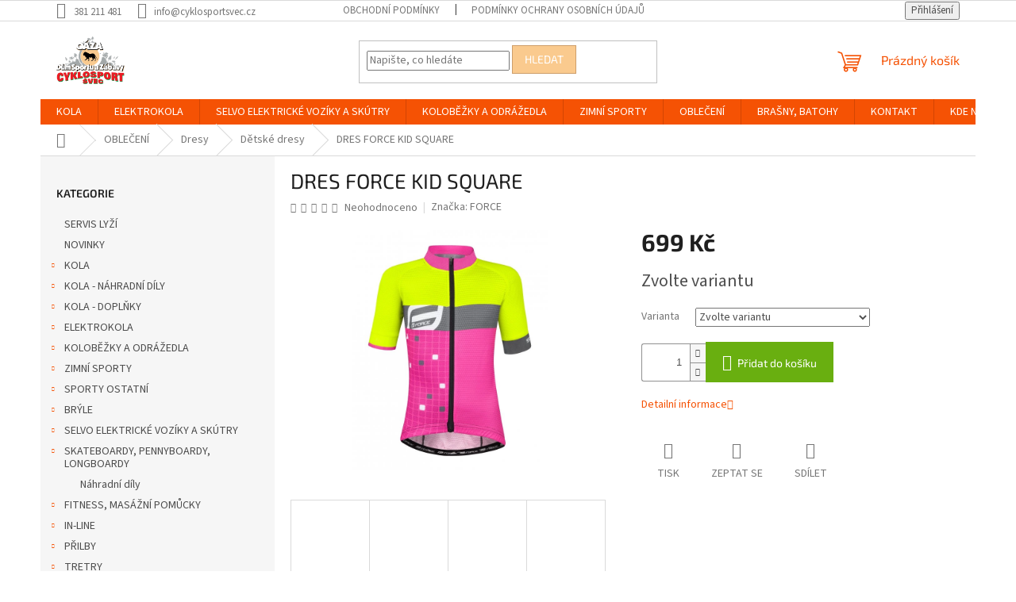

--- FILE ---
content_type: text/html; charset=utf-8
request_url: https://www.cyklosportsvec.cz/dres-force-kid-square/
body_size: 27935
content:
<!doctype html><html lang="cs" dir="ltr" class="header-background-light external-fonts-loaded"><head><meta charset="utf-8" /><meta name="viewport" content="width=device-width,initial-scale=1" /><title>DRES FORCE KID SQUARE - Oázasport Cyklosport Švec</title><link rel="preconnect" href="https://cdn.myshoptet.com" /><link rel="dns-prefetch" href="https://cdn.myshoptet.com" /><link rel="preload" href="https://cdn.myshoptet.com/prj/dist/master/cms/libs/jquery/jquery-1.11.3.min.js" as="script" /><link href="https://cdn.myshoptet.com/prj/dist/master/cms/templates/frontend_templates/shared/css/font-face/source-sans-3.css" rel="stylesheet"><link href="https://cdn.myshoptet.com/prj/dist/master/cms/templates/frontend_templates/shared/css/font-face/exo-2.css" rel="stylesheet"><link href="https://cdn.myshoptet.com/prj/dist/master/shop/dist/font-shoptet-11.css.62c94c7785ff2cea73b2.css" rel="stylesheet"><script>
dataLayer = [];
dataLayer.push({'shoptet' : {
    "pageId": 2491,
    "pageType": "productDetail",
    "currency": "CZK",
    "currencyInfo": {
        "decimalSeparator": ",",
        "exchangeRate": 1,
        "priceDecimalPlaces": 2,
        "symbol": "K\u010d",
        "symbolLeft": 0,
        "thousandSeparator": " "
    },
    "language": "cs",
    "projectId": 417172,
    "product": {
        "id": 54117,
        "guid": "382d9b38-b259-11eb-a007-ecf4bbd79d2f",
        "hasVariants": true,
        "codes": [
            {
                "code": "54117\/128",
                "quantity": "1",
                "stocks": [
                    {
                        "id": "ext",
                        "quantity": "1"
                    }
                ]
            },
            {
                "code": "54117\/140",
                "quantity": "1",
                "stocks": [
                    {
                        "id": "ext",
                        "quantity": "1"
                    }
                ]
            }
        ],
        "name": "DRES FORCE KID SQUARE",
        "appendix": "",
        "weight": 0,
        "manufacturer": "FORCE",
        "manufacturerGuid": "1EF5333D37CE6E3A925BDA0BA3DED3EE",
        "currentCategory": "OBLE\u010cEN\u00cd | Dresy | D\u011btsk\u00e9 dresy",
        "currentCategoryGuid": "c43a560f-84ef-11eb-bbb3-b8ca3a6063f8",
        "defaultCategory": "OBLE\u010cEN\u00cd | Dresy | D\u011btsk\u00e9 dresy",
        "defaultCategoryGuid": "c43a560f-84ef-11eb-bbb3-b8ca3a6063f8",
        "currency": "CZK",
        "priceWithVat": 699
    },
    "stocks": [
        {
            "id": "ext",
            "title": "Sklad",
            "isDeliveryPoint": 0,
            "visibleOnEshop": 1
        }
    ],
    "cartInfo": {
        "id": null,
        "freeShipping": false,
        "freeShippingFrom": 2500,
        "leftToFreeGift": {
            "formattedPrice": "0 K\u010d",
            "priceLeft": 0
        },
        "freeGift": false,
        "leftToFreeShipping": {
            "priceLeft": 2500,
            "dependOnRegion": 0,
            "formattedPrice": "2 500 K\u010d"
        },
        "discountCoupon": [],
        "getNoBillingShippingPrice": {
            "withoutVat": 0,
            "vat": 0,
            "withVat": 0
        },
        "cartItems": [],
        "taxMode": "ORDINARY"
    },
    "cart": [],
    "customer": {
        "priceRatio": 1,
        "priceListId": 1,
        "groupId": null,
        "registered": false,
        "mainAccount": false
    }
}});
</script>
<meta property="og:type" content="website"><meta property="og:site_name" content="cyklosportsvec.cz"><meta property="og:url" content="https://www.cyklosportsvec.cz/dres-force-kid-square/"><meta property="og:title" content="DRES FORCE KID SQUARE - Oázasport Cyklosport Švec"><meta name="author" content="Oázasport Cyklosport Švec"><meta name="web_author" content="Shoptet.cz"><meta name="dcterms.rightsHolder" content="www.cyklosportsvec.cz"><meta name="robots" content="index,follow"><meta property="og:image" content="https://cdn.myshoptet.com/usr/www.cyklosportsvec.cz/user/shop/big/54117-3_9001042-hlavni.jpg?609a80a7"><meta property="og:description" content="DRES FORCE KID SQUARE. "><meta name="description" content="DRES FORCE KID SQUARE. "><meta property="product:price:amount" content="699"><meta property="product:price:currency" content="CZK"><style>:root {--color-primary: #F55204;--color-primary-h: 19;--color-primary-s: 97%;--color-primary-l: 49%;--color-primary-hover: #F55204;--color-primary-hover-h: 19;--color-primary-hover-s: 97%;--color-primary-hover-l: 49%;--color-secondary: #69AF10;--color-secondary-h: 86;--color-secondary-s: 83%;--color-secondary-l: 37%;--color-secondary-hover: #55840C;--color-secondary-hover-h: 84;--color-secondary-hover-s: 83%;--color-secondary-hover-l: 28%;--color-tertiary: #FACA8E;--color-tertiary-h: 33;--color-tertiary-s: 92%;--color-tertiary-l: 77%;--color-tertiary-hover: #CE9E6A;--color-tertiary-hover-h: 31;--color-tertiary-hover-s: 51%;--color-tertiary-hover-l: 61%;--color-header-background: #ffffff;--template-font: "Source Sans 3";--template-headings-font: "Exo 2";--header-background-url: none;--cookies-notice-background: #1A1937;--cookies-notice-color: #F8FAFB;--cookies-notice-button-hover: #f5f5f5;--cookies-notice-link-hover: #27263f;--templates-update-management-preview-mode-content: "Náhled aktualizací šablony je aktivní pro váš prohlížeč."}</style>
    
    <link href="https://cdn.myshoptet.com/prj/dist/master/shop/dist/main-11.less.fcb4a42d7bd8a71b7ee2.css" rel="stylesheet" />
                <link href="https://cdn.myshoptet.com/prj/dist/master/shop/dist/mobile-header-v1-11.less.1ee105d41b5f713c21aa.css" rel="stylesheet" />
    
    <script>var shoptet = shoptet || {};</script>
    <script src="https://cdn.myshoptet.com/prj/dist/master/shop/dist/main-3g-header.js.05f199e7fd2450312de2.js"></script>
<!-- User include --><!-- project html code header -->
<meta name="facebook-domain-verification" content="g1mms6hn2k7pu7zemc88in0da89s13" />
<!-- /User include --><link rel="shortcut icon" href="/favicon.ico" type="image/x-icon" /><link rel="canonical" href="https://www.cyklosportsvec.cz/dres-force-kid-square/" />    <!-- Global site tag (gtag.js) - Google Analytics -->
    <script async src="https://www.googletagmanager.com/gtag/js?id=UA-194785634-1"></script>
    <script>
        
        window.dataLayer = window.dataLayer || [];
        function gtag(){dataLayer.push(arguments);}
        

        
        gtag('js', new Date());

                gtag('config', 'UA-194785634-1', { 'groups': "UA" });
        
        
        
        
        
        
        
        
                gtag('set', 'currency', 'CZK');

        gtag('event', 'view_item', {
            "send_to": "UA",
            "items": [
                {
                    "id": "54117\/128",
                    "name": "DRES FORCE KID SQUARE",
                    "category": "OBLE\u010cEN\u00cd \/ Dresy \/ D\u011btsk\u00e9 dresy",
                                        "brand": "FORCE",
                                                            "variant": "Velikost: 128-140",
                                        "price": 577.69
                }
            ]
        });
        
        
        
        
        
        
        
        
        
        
        
        
        document.addEventListener('DOMContentLoaded', function() {
            if (typeof shoptet.tracking !== 'undefined') {
                for (var id in shoptet.tracking.bannersList) {
                    gtag('event', 'view_promotion', {
                        "send_to": "UA",
                        "promotions": [
                            {
                                "id": shoptet.tracking.bannersList[id].id,
                                "name": shoptet.tracking.bannersList[id].name,
                                "position": shoptet.tracking.bannersList[id].position
                            }
                        ]
                    });
                }
            }

            shoptet.consent.onAccept(function(agreements) {
                if (agreements.length !== 0) {
                    console.debug('gtag consent accept');
                    var gtagConsentPayload =  {
                        'ad_storage': agreements.includes(shoptet.config.cookiesConsentOptPersonalisation)
                            ? 'granted' : 'denied',
                        'analytics_storage': agreements.includes(shoptet.config.cookiesConsentOptAnalytics)
                            ? 'granted' : 'denied',
                                                                                                'ad_user_data': agreements.includes(shoptet.config.cookiesConsentOptPersonalisation)
                            ? 'granted' : 'denied',
                        'ad_personalization': agreements.includes(shoptet.config.cookiesConsentOptPersonalisation)
                            ? 'granted' : 'denied',
                        };
                    console.debug('update consent data', gtagConsentPayload);
                    gtag('consent', 'update', gtagConsentPayload);
                    dataLayer.push(
                        { 'event': 'update_consent' }
                    );
                }
            });
        });
    </script>
</head><body class="desktop id-2491 in-detske-dresy template-11 type-product type-detail multiple-columns-body columns-3 ums_forms_redesign--off ums_a11y_category_page--on ums_discussion_rating_forms--off ums_flags_display_unification--on ums_a11y_login--on mobile-header-version-1"><noscript>
    <style>
        #header {
            padding-top: 0;
            position: relative !important;
            top: 0;
        }
        .header-navigation {
            position: relative !important;
        }
        .overall-wrapper {
            margin: 0 !important;
        }
        body:not(.ready) {
            visibility: visible !important;
        }
    </style>
    <div class="no-javascript">
        <div class="no-javascript__title">Musíte změnit nastavení vašeho prohlížeče</div>
        <div class="no-javascript__text">Podívejte se na: <a href="https://www.google.com/support/bin/answer.py?answer=23852">Jak povolit JavaScript ve vašem prohlížeči</a>.</div>
        <div class="no-javascript__text">Pokud používáte software na blokování reklam, může být nutné povolit JavaScript z této stránky.</div>
        <div class="no-javascript__text">Děkujeme.</div>
    </div>
</noscript>

        <div id="fb-root"></div>
        <script>
            window.fbAsyncInit = function() {
                FB.init({
//                    appId            : 'your-app-id',
                    autoLogAppEvents : true,
                    xfbml            : true,
                    version          : 'v19.0'
                });
            };
        </script>
        <script async defer crossorigin="anonymous" src="https://connect.facebook.net/cs_CZ/sdk.js"></script><a href="#content" class="skip-link sr-only">Přejít na obsah</a><div class="overall-wrapper"><div class="user-action"><div class="container">
    <div class="user-action-in">
                    <div id="login" class="user-action-login popup-widget login-widget" role="dialog" aria-labelledby="loginHeading">
        <div class="popup-widget-inner">
                            <h2 id="loginHeading">Přihlášení k vašemu účtu</h2><div id="customerLogin"><form action="/action/Customer/Login/" method="post" id="formLoginIncluded" class="csrf-enabled formLogin" data-testid="formLogin"><input type="hidden" name="referer" value="" /><div class="form-group"><div class="input-wrapper email js-validated-element-wrapper no-label"><input type="email" name="email" class="form-control" autofocus placeholder="E-mailová adresa (např. jan@novak.cz)" data-testid="inputEmail" autocomplete="email" required /></div></div><div class="form-group"><div class="input-wrapper password js-validated-element-wrapper no-label"><input type="password" name="password" class="form-control" placeholder="Heslo" data-testid="inputPassword" autocomplete="current-password" required /><span class="no-display">Nemůžete vyplnit toto pole</span><input type="text" name="surname" value="" class="no-display" /></div></div><div class="form-group"><div class="login-wrapper"><button type="submit" class="btn btn-secondary btn-text btn-login" data-testid="buttonSubmit">Přihlásit se</button><div class="password-helper"><a href="/registrace/" data-testid="signup" rel="nofollow">Nová registrace</a><a href="/klient/zapomenute-heslo/" rel="nofollow">Zapomenuté heslo</a></div></div></div></form>
</div>                    </div>
    </div>

                            <div id="cart-widget" class="user-action-cart popup-widget cart-widget loader-wrapper" data-testid="popupCartWidget" role="dialog" aria-hidden="true">
    <div class="popup-widget-inner cart-widget-inner place-cart-here">
        <div class="loader-overlay">
            <div class="loader"></div>
        </div>
    </div>

    <div class="cart-widget-button">
        <a href="/kosik/" class="btn btn-conversion" id="continue-order-button" rel="nofollow" data-testid="buttonNextStep">Pokračovat do košíku</a>
    </div>
</div>
            </div>
</div>
</div><div class="top-navigation-bar" data-testid="topNavigationBar">

    <div class="container">

        <div class="top-navigation-contacts">
            <strong>Zákaznická podpora:</strong><a href="tel:381211481" class="project-phone" aria-label="Zavolat na 381211481" data-testid="contactboxPhone"><span>381 211 481</span></a><a href="mailto:info@cyklosportsvec.cz" class="project-email" data-testid="contactboxEmail"><span>info@cyklosportsvec.cz</span></a>        </div>

                            <div class="top-navigation-menu">
                <div class="top-navigation-menu-trigger"></div>
                <ul class="top-navigation-bar-menu">
                                            <li class="top-navigation-menu-item-39">
                            <a href="/obchodni-podminky/">Obchodní podmínky</a>
                        </li>
                                            <li class="top-navigation-menu-item-691">
                            <a href="/podminky-ochrany-osobnich-udaju/">Podmínky ochrany osobních údajů </a>
                        </li>
                                    </ul>
                <ul class="top-navigation-bar-menu-helper"></ul>
            </div>
        
        <div class="top-navigation-tools">
            <div class="responsive-tools">
                <a href="#" class="toggle-window" data-target="search" aria-label="Hledat" data-testid="linkSearchIcon"></a>
                                                            <a href="#" class="toggle-window" data-target="login"></a>
                                                    <a href="#" class="toggle-window" data-target="navigation" aria-label="Menu" data-testid="hamburgerMenu"></a>
            </div>
                        <button class="top-nav-button top-nav-button-login toggle-window" type="button" data-target="login" aria-haspopup="dialog" aria-controls="login" aria-expanded="false" data-testid="signin"><span>Přihlášení</span></button>        </div>

    </div>

</div>
<header id="header"><div class="container navigation-wrapper">
    <div class="header-top">
        <div class="site-name-wrapper">
            <div class="site-name"><a href="/" data-testid="linkWebsiteLogo"><img src="https://cdn.myshoptet.com/usr/www.cyklosportsvec.cz/user/logos/logo-cyklosport-6.png" alt="Oázasport Cyklosport Švec" fetchpriority="low" /></a></div>        </div>
        <div class="search" itemscope itemtype="https://schema.org/WebSite">
            <meta itemprop="headline" content="Dětské dresy"/><meta itemprop="url" content="https://www.cyklosportsvec.cz"/><meta itemprop="text" content="DRES FORCE KID SQUARE. "/>            <form action="/action/ProductSearch/prepareString/" method="post"
    id="formSearchForm" class="search-form compact-form js-search-main"
    itemprop="potentialAction" itemscope itemtype="https://schema.org/SearchAction" data-testid="searchForm">
    <fieldset>
        <meta itemprop="target"
            content="https://www.cyklosportsvec.cz/vyhledavani/?string={string}"/>
        <input type="hidden" name="language" value="cs"/>
        
            
<input
    type="search"
    name="string"
        class="query-input form-control search-input js-search-input"
    placeholder="Napište, co hledáte"
    autocomplete="off"
    required
    itemprop="query-input"
    aria-label="Vyhledávání"
    data-testid="searchInput"
>
            <button type="submit" class="btn btn-default" data-testid="searchBtn">Hledat</button>
        
    </fieldset>
</form>
        </div>
        <div class="navigation-buttons">
                
    <a href="/kosik/" class="btn btn-icon toggle-window cart-count" data-target="cart" data-hover="true" data-redirect="true" data-testid="headerCart" rel="nofollow" aria-haspopup="dialog" aria-expanded="false" aria-controls="cart-widget">
        
                <span class="sr-only">Nákupní košík</span>
        
            <span class="cart-price visible-lg-inline-block" data-testid="headerCartPrice">
                                    Prázdný košík                            </span>
        
    
            </a>
        </div>
    </div>
    <nav id="navigation" aria-label="Hlavní menu" data-collapsible="true"><div class="navigation-in menu"><ul class="menu-level-1" role="menubar" data-testid="headerMenuItems"><li class="menu-item-1025 ext" role="none"><a href="/kola/" data-testid="headerMenuItem" role="menuitem" aria-haspopup="true" aria-expanded="false"><b>KOLA</b><span class="submenu-arrow"></span></a><ul class="menu-level-2" aria-label="KOLA" tabindex="-1" role="menu"><li class="menu-item-1028 has-third-level" role="none"><div class="menu-no-image"><a href="/horska-kola/" data-testid="headerMenuItem" role="menuitem"><span>Horská kola</span></a>
                                                    <ul class="menu-level-3" role="menu">
                                                                    <li class="menu-item-1031" role="none">
                                        <a href="/26--pevna/" data-testid="headerMenuItem" role="menuitem">
                                            26&quot; pevná</a>,                                    </li>
                                                                    <li class="menu-item-1034" role="none">
                                        <a href="/29--pevna/" data-testid="headerMenuItem" role="menuitem">
                                            29&quot; pevná</a>,                                    </li>
                                                                    <li class="menu-item-2138" role="none">
                                        <a href="/27-5--pevna/" data-testid="headerMenuItem" role="menuitem">
                                            27.5&quot; pevná</a>,                                    </li>
                                                                    <li class="menu-item-2378" role="none">
                                        <a href="/29--celoodpruzena/" data-testid="headerMenuItem" role="menuitem">
                                            29&quot; celoodpružená</a>                                    </li>
                                                            </ul>
                        </div></li><li class="menu-item-1040 has-third-level" role="none"><div class="menu-no-image"><a href="/crossova-kola/" data-testid="headerMenuItem" role="menuitem"><span>Crossová kola</span></a>
                                                    <ul class="menu-level-3" role="menu">
                                                                    <li class="menu-item-1043" role="none">
                                        <a href="/panska-crossova/" data-testid="headerMenuItem" role="menuitem">
                                            Pánská crossová</a>,                                    </li>
                                                                    <li class="menu-item-2294" role="none">
                                        <a href="/damska-crossova/" data-testid="headerMenuItem" role="menuitem">
                                            Dámská crossová</a>                                    </li>
                                                            </ul>
                        </div></li><li class="menu-item-1046 has-third-level" role="none"><div class="menu-no-image"><a href="/trekkingova-a-city-kola/" data-testid="headerMenuItem" role="menuitem"><span>Trekkingová a city kola</span></a>
                                                    <ul class="menu-level-3" role="menu">
                                                                    <li class="menu-item-1049" role="none">
                                        <a href="/damska-trekking/" data-testid="headerMenuItem" role="menuitem">
                                            Dámská trekking</a>,                                    </li>
                                                                    <li class="menu-item-2297" role="none">
                                        <a href="/panska-trekking/" data-testid="headerMenuItem" role="menuitem">
                                            Pánská trekking</a>                                    </li>
                                                            </ul>
                        </div></li><li class="menu-item-1055" role="none"><div class="menu-no-image"><a href="/bmx--dh-a-freestyle-kola/" data-testid="headerMenuItem" role="menuitem"><span>BMX, DH a freestyle kola</span></a>
                        </div></li><li class="menu-item-1058 has-third-level" role="none"><div class="menu-no-image"><a href="/silnicni-a-cyklokros-gravel/" data-testid="headerMenuItem" role="menuitem"><span>Silniční a cyklokros/gravel</span></a>
                                                    <ul class="menu-level-3" role="menu">
                                                                    <li class="menu-item-2387" role="none">
                                        <a href="/silnicni-kola/" data-testid="headerMenuItem" role="menuitem">
                                            Silniční</a>,                                    </li>
                                                                    <li class="menu-item-2417" role="none">
                                        <a href="/cyklokros-gravel-2/" data-testid="headerMenuItem" role="menuitem">
                                            Cyklokros/gravel</a>                                    </li>
                                                            </ul>
                        </div></li><li class="menu-item-2285 has-third-level" role="none"><div class="menu-no-image"><a href="/detska-kola/" data-testid="headerMenuItem" role="menuitem"><span>Dětská kola</span></a>
                                                    <ul class="menu-level-3" role="menu">
                                                                    <li class="menu-item-2288" role="none">
                                        <a href="/24-2/" data-testid="headerMenuItem" role="menuitem">
                                            24&quot;</a>,                                    </li>
                                                                    <li class="menu-item-2435" role="none">
                                        <a href="/20-2/" data-testid="headerMenuItem" role="menuitem">
                                            20&quot;</a>,                                    </li>
                                                                    <li class="menu-item-2482" role="none">
                                        <a href="/26-4/" data-testid="headerMenuItem" role="menuitem">
                                            26&quot;</a>,                                    </li>
                                                                    <li class="menu-item-2485" role="none">
                                        <a href="/16-2/" data-testid="headerMenuItem" role="menuitem">
                                            16&quot;</a>,                                    </li>
                                                                    <li class="menu-item-2488" role="none">
                                        <a href="/12-2/" data-testid="headerMenuItem" role="menuitem">
                                            12&quot;</a>,                                    </li>
                                                                    <li class="menu-item-3307" role="none">
                                        <a href="/27-5-4/" data-testid="headerMenuItem" role="menuitem">
                                            27,5&quot;</a>,                                    </li>
                                                                    <li class="menu-item-3310" role="none">
                                        <a href="/29-2/" data-testid="headerMenuItem" role="menuitem">
                                            29&quot;</a>                                    </li>
                                                            </ul>
                        </div></li></ul></li>
<li class="menu-item-1070 ext" role="none"><a href="/elektrokola/" data-testid="headerMenuItem" role="menuitem" aria-haspopup="true" aria-expanded="false"><b>ELEKTROKOLA</b><span class="submenu-arrow"></span></a><ul class="menu-level-2" aria-label="ELEKTROKOLA" tabindex="-1" role="menu"><li class="menu-item-1073 has-third-level" role="none"><div class="menu-no-image"><a href="/terenni/" data-testid="headerMenuItem" role="menuitem"><span>Terénní</span></a>
                                                    <ul class="menu-level-3" role="menu">
                                                                    <li class="menu-item-1076" role="none">
                                        <a href="/27-5/" data-testid="headerMenuItem" role="menuitem">
                                            27.5&quot;</a>,                                    </li>
                                                                    <li class="menu-item-1724" role="none">
                                        <a href="/26-2/" data-testid="headerMenuItem" role="menuitem">
                                            26&quot;</a>,                                    </li>
                                                                    <li class="menu-item-2315" role="none">
                                        <a href="/29-3/" data-testid="headerMenuItem" role="menuitem">
                                            29&quot;</a>                                    </li>
                                                            </ul>
                        </div></li><li class="menu-item-1715 has-third-level" role="none"><div class="menu-no-image"><a href="/cestovni/" data-testid="headerMenuItem" role="menuitem"><span>Cestovní</span></a>
                                                    <ul class="menu-level-3" role="menu">
                                                                    <li class="menu-item-1718" role="none">
                                        <a href="/panska/" data-testid="headerMenuItem" role="menuitem">
                                            Pánská</a>,                                    </li>
                                                                    <li class="menu-item-2327" role="none">
                                        <a href="/damska-elektrokola/" data-testid="headerMenuItem" role="menuitem">
                                            Dámská elektrokola</a>                                    </li>
                                                            </ul>
                        </div></li><li class="menu-item-1727 has-third-level" role="none"><div class="menu-no-image"><a href="/celoodpruzena/" data-testid="headerMenuItem" role="menuitem"><span>Celoodpružená</span></a>
                                                    <ul class="menu-level-3" role="menu">
                                                                    <li class="menu-item-1730" role="none">
                                        <a href="/27-5-2/" data-testid="headerMenuItem" role="menuitem">
                                            27.5&quot;</a>,                                    </li>
                                                                    <li class="menu-item-2423" role="none">
                                        <a href="/29-4/" data-testid="headerMenuItem" role="menuitem">
                                            29&quot;</a>                                    </li>
                                                            </ul>
                        </div></li><li class="menu-item-2147 has-third-level" role="none"><div class="menu-no-image"><a href="/mestska/" data-testid="headerMenuItem" role="menuitem"><span>Městská</span></a>
                                                    <ul class="menu-level-3" role="menu">
                                                                    <li class="menu-item-2799" role="none">
                                        <a href="/28-4/" data-testid="headerMenuItem" role="menuitem">
                                            28&quot;</a>,                                    </li>
                                                                    <li class="menu-item-2802" role="none">
                                        <a href="/26-5/" data-testid="headerMenuItem" role="menuitem">
                                            26&quot;</a>,                                    </li>
                                                                    <li class="menu-item-2808" role="none">
                                        <a href="/27-5-3/" data-testid="headerMenuItem" role="menuitem">
                                            27,5&quot;</a>                                    </li>
                                                            </ul>
                        </div></li><li class="menu-item-2390" role="none"><div class="menu-no-image"><a href="/trikolky/" data-testid="headerMenuItem" role="menuitem"><span>Tříkolky</span></a>
                        </div></li><li class="menu-item-2408" role="none"><div class="menu-no-image"><a href="/prislusenstvi-4/" data-testid="headerMenuItem" role="menuitem"><span>Příslušenství</span></a>
                        </div></li></ul></li>
<li class="menu-item-2625 ext" role="none"><a href="/selvo-elektricke-voziky-a-skutry/" data-testid="headerMenuItem" role="menuitem" aria-haspopup="true" aria-expanded="false"><b>SELVO ELEKTRICKÉ VOZÍKY A SKÚTRY</b><span class="submenu-arrow"></span></a><ul class="menu-level-2" aria-label="SELVO ELEKTRICKÉ VOZÍKY A SKÚTRY" tabindex="-1" role="menu"><li class="menu-item-3326" role="none"><div class="menu-no-image"><a href="/drzak-holi/" data-testid="headerMenuItem" role="menuitem"><span>DOPLŇKY</span></a>
                        </div></li></ul></li>
<li class="menu-item-1289 ext" role="none"><a href="/kolobezky-a-odrazedla/" data-testid="headerMenuItem" role="menuitem" aria-haspopup="true" aria-expanded="false"><b>KOLOBĚŽKY A ODRÁŽEDLA</b><span class="submenu-arrow"></span></a><ul class="menu-level-2" aria-label="KOLOBĚŽKY A ODRÁŽEDLA" tabindex="-1" role="menu"><li class="menu-item-1292" role="none"><div class="menu-no-image"><a href="/odrazedla/" data-testid="headerMenuItem" role="menuitem"><span>Odrážedla</span></a>
                        </div></li><li class="menu-item-1295 has-third-level" role="none"><div class="menu-no-image"><a href="/kolobezky/" data-testid="headerMenuItem" role="menuitem"><span>Koloběžky</span></a>
                                                    <ul class="menu-level-3" role="menu">
                                                                    <li class="menu-item-3027" role="none">
                                        <a href="/nahradni-dily-2/" data-testid="headerMenuItem" role="menuitem">
                                            Náhradní díly</a>,                                    </li>
                                                                    <li class="menu-item-2640" role="none">
                                        <a href="/eletricke/" data-testid="headerMenuItem" role="menuitem">
                                            Elektrické</a>,                                    </li>
                                                                    <li class="menu-item-3024" role="none">
                                        <a href="/freestyle/" data-testid="headerMenuItem" role="menuitem">
                                            Freestyle</a>                                    </li>
                                                            </ul>
                        </div></li></ul></li>
<li class="menu-item-743" role="none"><a href="/sporty-zimni/" data-testid="headerMenuItem" role="menuitem" aria-expanded="false"><b>ZIMNÍ SPORTY</b></a></li>
<li class="menu-item-673 ext" role="none"><a href="/obleceni/" data-testid="headerMenuItem" role="menuitem" aria-haspopup="true" aria-expanded="false"><b>OBLEČENÍ</b><span class="submenu-arrow"></span></a><ul class="menu-level-2" aria-label="OBLEČENÍ" tabindex="-1" role="menu"><li class="menu-item-836 has-third-level" role="none"><div class="menu-no-image"><a href="/kalhoty/" data-testid="headerMenuItem" role="menuitem"><span>Kalhoty, kraťasy</span></a>
                                                    <ul class="menu-level-3" role="menu">
                                                                    <li class="menu-item-839" role="none">
                                        <a href="/cyklo-dlouhe-a-3-4/" data-testid="headerMenuItem" role="menuitem">
                                            Cyklo dlouhé a 3/4</a>,                                    </li>
                                                                    <li class="menu-item-1118" role="none">
                                        <a href="/cyklo-kratke/" data-testid="headerMenuItem" role="menuitem">
                                            Cyklo krátké</a>,                                    </li>
                                                                    <li class="menu-item-2613" role="none">
                                        <a href="/ostatni/" data-testid="headerMenuItem" role="menuitem">
                                            ostatní</a>                                    </li>
                                                            </ul>
                        </div></li><li class="menu-item-1094 has-third-level" role="none"><div class="menu-no-image"><a href="/dresy/" data-testid="headerMenuItem" role="menuitem"><span>Dresy</span></a>
                                                    <ul class="menu-level-3" role="menu">
                                                                    <li class="menu-item-1100" role="none">
                                        <a href="/kratky-rukav/" data-testid="headerMenuItem" role="menuitem">
                                            Pánské dresy</a>,                                    </li>
                                                                    <li class="menu-item-2458" role="none">
                                        <a href="/damske-dresy/" data-testid="headerMenuItem" role="menuitem">
                                            Dámské dresy</a>,                                    </li>
                                                                    <li class="menu-item-2491" role="none">
                                        <a href="/detske-dresy/" class="active" data-testid="headerMenuItem" role="menuitem">
                                            Dětské dresy</a>                                    </li>
                                                            </ul>
                        </div></li><li class="menu-item-1103 has-third-level" role="none"><div class="menu-no-image"><a href="/vesty/" data-testid="headerMenuItem" role="menuitem"><span>Vesty</span></a>
                                                    <ul class="menu-level-3" role="menu">
                                                                    <li class="menu-item-2505" role="none">
                                        <a href="/panske-2/" data-testid="headerMenuItem" role="menuitem">
                                            Pánské</a>,                                    </li>
                                                                    <li class="menu-item-2508" role="none">
                                        <a href="/damske-3/" data-testid="headerMenuItem" role="menuitem">
                                            Dámské</a>                                    </li>
                                                            </ul>
                        </div></li><li class="menu-item-1106 has-third-level" role="none"><div class="menu-no-image"><a href="/bundy/" data-testid="headerMenuItem" role="menuitem"><span>Bundy</span></a>
                                                    <ul class="menu-level-3" role="menu">
                                                                    <li class="menu-item-1109" role="none">
                                        <a href="/bundy-cyklo/" data-testid="headerMenuItem" role="menuitem">
                                            Bundy cyklo</a>,                                    </li>
                                                                    <li class="menu-item-1112" role="none">
                                        <a href="/bundy-sportovni/" data-testid="headerMenuItem" role="menuitem">
                                            Bundy sportovní</a>,                                    </li>
                                                                    <li class="menu-item-1115" role="none">
                                        <a href="/bundy-zimni/" data-testid="headerMenuItem" role="menuitem">
                                            Bundy zimní</a>,                                    </li>
                                                                    <li class="menu-item-2748" role="none">
                                        <a href="/bundy-ostatni/" data-testid="headerMenuItem" role="menuitem">
                                            Bundy ostatní</a>                                    </li>
                                                            </ul>
                        </div></li><li class="menu-item-2461" role="none"><div class="menu-no-image"><a href="/saty--sukne--tuniky/" data-testid="headerMenuItem" role="menuitem"><span>Šaty, sukně, tuniky</span></a>
                        </div></li><li class="menu-item-2470 has-third-level" role="none"><div class="menu-no-image"><a href="/tilka--trika--mikiny-2/" data-testid="headerMenuItem" role="menuitem"><span>Tílka, trika, mikiny</span></a>
                                                    <ul class="menu-level-3" role="menu">
                                                                    <li class="menu-item-2496" role="none">
                                        <a href="/panske/" data-testid="headerMenuItem" role="menuitem">
                                            Pánské</a>,                                    </li>
                                                                    <li class="menu-item-2499" role="none">
                                        <a href="/damske-2/" data-testid="headerMenuItem" role="menuitem">
                                            Dámské</a>                                    </li>
                                                            </ul>
                        </div></li><li class="menu-item-2577 has-third-level" role="none"><div class="menu-no-image"><a href="/doplnky-3/" data-testid="headerMenuItem" role="menuitem"><span>Doplňky</span></a>
                                                    <ul class="menu-level-3" role="menu">
                                                                    <li class="menu-item-2583" role="none">
                                        <a href="/rukavice/" data-testid="headerMenuItem" role="menuitem">
                                            Rukavice</a>,                                    </li>
                                                                    <li class="menu-item-2586" role="none">
                                        <a href="/navleky/" data-testid="headerMenuItem" role="menuitem">
                                            Návleky</a>,                                    </li>
                                                                    <li class="menu-item-2589" role="none">
                                        <a href="/plastenky/" data-testid="headerMenuItem" role="menuitem">
                                            Pláštěnky</a>,                                    </li>
                                                                    <li class="menu-item-2592" role="none">
                                        <a href="/cepice--celenky--kukly/" data-testid="headerMenuItem" role="menuitem">
                                            Čepice, čelenky, kukly, tunely</a>                                    </li>
                                                            </ul>
                        </div></li><li class="menu-item-2733" role="none"><div class="menu-no-image"><a href="/ponozky/" data-testid="headerMenuItem" role="menuitem"><span>Ponožky</span></a>
                        </div></li><li class="menu-item-2700 has-third-level" role="none"><div class="menu-no-image"><a href="/plavky/" data-testid="headerMenuItem" role="menuitem"><span>Plavky</span></a>
                                                    <ul class="menu-level-3" role="menu">
                                                                    <li class="menu-item-2739" role="none">
                                        <a href="/damske-11/" data-testid="headerMenuItem" role="menuitem">
                                            Dámské</a>,                                    </li>
                                                                    <li class="menu-item-2742" role="none">
                                        <a href="/panske-10/" data-testid="headerMenuItem" role="menuitem">
                                            Pánské</a>                                    </li>
                                                            </ul>
                        </div></li><li class="menu-item-2886 has-third-level" role="none"><div class="menu-no-image"><a href="/overaly/" data-testid="headerMenuItem" role="menuitem"><span>Overaly, SET termo</span></a>
                                                    <ul class="menu-level-3" role="menu">
                                                                    <li class="menu-item-2889" role="none">
                                        <a href="/damske/" data-testid="headerMenuItem" role="menuitem">
                                            Dámské</a>,                                    </li>
                                                                    <li class="menu-item-2892" role="none">
                                        <a href="/panske-12/" data-testid="headerMenuItem" role="menuitem">
                                            Pánské</a>,                                    </li>
                                                                    <li class="menu-item-2895" role="none">
                                        <a href="/detske-3/" data-testid="headerMenuItem" role="menuitem">
                                            Dětské</a>                                    </li>
                                                            </ul>
                        </div></li><li class="menu-item-3320" role="none"><div class="menu-no-image"><a href="/spodni-pradlo/" data-testid="headerMenuItem" role="menuitem"><span>Spodní prádlo</span></a>
                        </div></li></ul></li>
<li class="menu-item-1544 ext" role="none"><a href="/brasny--batohy/" data-testid="headerMenuItem" role="menuitem" aria-haspopup="true" aria-expanded="false"><b>BRAŠNY, BATOHY</b><span class="submenu-arrow"></span></a><ul class="menu-level-2" aria-label="BRAŠNY, BATOHY" tabindex="-1" role="menu"><li class="menu-item-2670" role="none"><div class="menu-no-image"><a href="/ledvinky-a-tasticky/" data-testid="headerMenuItem" role="menuitem"><span>Ledvinky a taštičky</span></a>
                        </div></li><li class="menu-item-1547" role="none"><div class="menu-no-image"><a href="/prislusenstvi-pro-smartphony/" data-testid="headerMenuItem" role="menuitem"><span>Příslušenství pro smartphony</span></a>
                        </div></li><li class="menu-item-1913" role="none"><div class="menu-no-image"><a href="/na-riditka/" data-testid="headerMenuItem" role="menuitem"><span>Na řídítka</span></a>
                        </div></li><li class="menu-item-1916" role="none"><div class="menu-no-image"><a href="/na-nosic/" data-testid="headerMenuItem" role="menuitem"><span>Na nosič</span></a>
                        </div></li><li class="menu-item-1919" role="none"><div class="menu-no-image"><a href="/pod-sedlo/" data-testid="headerMenuItem" role="menuitem"><span>Pod sedlo</span></a>
                        </div></li><li class="menu-item-1922" role="none"><div class="menu-no-image"><a href="/ramove/" data-testid="headerMenuItem" role="menuitem"><span>Rámové</span></a>
                        </div></li><li class="menu-item-1925" role="none"><div class="menu-no-image"><a href="/preprava-kola/" data-testid="headerMenuItem" role="menuitem"><span>Přeprava kola</span></a>
                        </div></li><li class="menu-item-2003" role="none"><div class="menu-no-image"><a href="/batohy/" data-testid="headerMenuItem" role="menuitem"><span>Batohy</span></a>
                        </div></li></ul></li>
<li class="menu-item-29" role="none"><a href="/kontakty/" data-testid="headerMenuItem" role="menuitem" aria-expanded="false"><b>KONTAKT</b></a></li>
<li class="menu-item-2658" role="none"><a href="/kde-nas-najdete/" data-testid="headerMenuItem" role="menuitem" aria-expanded="false"><b>KDE NÁS NAJDETE</b></a></li>
<li class="menu-item-2772" role="none"><a href="/servis-2/" data-testid="headerMenuItem" role="menuitem" aria-expanded="false"><b>SERVIS</b></a></li>
<li class="appended-category menu-item-3338" role="none"><a href="/servis-lyzi/"><b>SERVIS LYŽÍ</b></a></li><li class="appended-category menu-item-1628" role="none"><a href="/novinky/"><b>NOVINKY</b></a></li><li class="appended-category menu-item-3042 ext" role="none"><a href="/kola-nahradni-dily/"><b>KOLA - NÁHRADNÍ DÍLY</b><span class="submenu-arrow" role="menuitem"></span></a><ul class="menu-level-2 menu-level-2-appended" role="menu"><li class="menu-item-917" role="none"><a href="/riditka--madla--omotavky/" data-testid="headerMenuItem" role="menuitem"><span>MADLA, OMOTÁVKY</span></a></li><li class="menu-item-1196" role="none"><a href="/pedaly/" data-testid="headerMenuItem" role="menuitem"><span>PEDÁLY</span></a></li><li class="menu-item-1559" role="none"><a href="/plaste-a-galusky/" data-testid="headerMenuItem" role="menuitem"><span>PLÁŠTĚ A GALUSKY</span></a></li><li class="menu-item-2871" role="none"><a href="/prehazovacky/" data-testid="headerMenuItem" role="menuitem"><span>PŘEHAZOVAČKY</span></a></li><li class="menu-item-2883" role="none"><a href="/sedla-sedlovky--potahy-sedel/" data-testid="headerMenuItem" role="menuitem"><span>SEDLOVKY A OBJÍMKY</span></a></li><li class="menu-item-1637" role="none"><a href="/duse-a-velovlozky/" data-testid="headerMenuItem" role="menuitem"><span>DUŠE A VELOVLOŽKY</span></a></li><li class="menu-item-2865" role="none"><a href="/brzdy/" data-testid="headerMenuItem" role="menuitem"><span>BRZDY</span></a></li><li class="menu-item-3074" role="none"><a href="/retezy/" data-testid="headerMenuItem" role="menuitem"><span>ŘETĚZY</span></a></li><li class="menu-item-3083" role="none"><a href="/naboje/" data-testid="headerMenuItem" role="menuitem"><span>NÁBOJE</span></a></li><li class="menu-item-3101" role="none"><a href="/lanka-a-bowdeny/" data-testid="headerMenuItem" role="menuitem"><span>LANKA A BOWDENY</span></a></li><li class="menu-item-3125" role="none"><a href="/kazety--vicekolecka/" data-testid="headerMenuItem" role="menuitem"><span>KAZETY, VÍCEKOLEČKA</span></a></li><li class="menu-item-3137" role="none"><a href="/slozeni-hlavova/" data-testid="headerMenuItem" role="menuitem"><span>SLOŽENÍ HLAVOVÁ</span></a></li><li class="menu-item-3164" role="none"><a href="/osy-stredove/" data-testid="headerMenuItem" role="menuitem"><span>OSY STŘEDOVÉ</span></a></li><li class="menu-item-3182" role="none"><a href="/presmyk/" data-testid="headerMenuItem" role="menuitem"><span>PŘESMYK</span></a></li><li class="menu-item-3197" role="none"><a href="/ramy/" data-testid="headerMenuItem" role="menuitem"><span>RÁMY</span></a></li><li class="menu-item-3203" role="none"><a href="/kliky/" data-testid="headerMenuItem" role="menuitem"><span>KLIKY</span></a></li><li class="menu-item-3227" role="none"><a href="/draty-a-niple/" data-testid="headerMenuItem" role="menuitem"><span>DRÁTY A NIPLE</span></a></li><li class="menu-item-3239" role="none"><a href="/sedla/" data-testid="headerMenuItem" role="menuitem"><span>SEDLA</span></a></li><li class="menu-item-3245" role="none"><a href="/razeni/" data-testid="headerMenuItem" role="menuitem"><span>ŘAZENÍ</span></a></li><li class="menu-item-3279" role="none"><a href="/zapletena-kola/" data-testid="headerMenuItem" role="menuitem"><span>ZAPLETENÁ KOLA</span></a></li><li class="menu-item-3289" role="none"><a href="/rafky/" data-testid="headerMenuItem" role="menuitem"><span>RÁFKY</span></a></li><li class="menu-item-3313" role="none"><a href="/riditka/" data-testid="headerMenuItem" role="menuitem"><span>ŘIDÍTKA</span></a></li><li class="menu-item-3319" role="none"><a href="/predstavec/" data-testid="headerMenuItem" role="menuitem"><span>PŘEDSTAVEC</span></a></li><li class="menu-item-3323" role="none"><a href="/vidlice/" data-testid="headerMenuItem" role="menuitem"><span>VIDLICE</span></a></li></ul></li><li class="appended-category menu-item-3045 ext" role="none"><a href="/kola-doplnky/"><b>KOLA - DOPLŇKY</b><span class="submenu-arrow" role="menuitem"></span></a><ul class="menu-level-2 menu-level-2-appended" role="menu"><li class="menu-item-932" role="none"><a href="/rohy-2/" data-testid="headerMenuItem" role="menuitem"><span>ROHY</span></a></li><li class="menu-item-1553" role="none"><a href="/tyce-vodici--voziky/" data-testid="headerMenuItem" role="menuitem"><span>TYČE VODICÍ, VOZÍKY</span></a></li><li class="menu-item-1928" role="none"><a href="/cyklocomputery--pulsmetry/" data-testid="headerMenuItem" role="menuitem"><span>CYKLOCOMPUTERY, PULSMETRY</span></a></li><li class="menu-item-1817" role="none"><a href="/pumpy--slahounky/" data-testid="headerMenuItem" role="menuitem"><span>PUMPY, ŠLAHOUNKY</span></a></li><li class="menu-item-896" role="none"><a href="/naradi--lepeni--maziva/" data-testid="headerMenuItem" role="menuitem"><span>NÁŘADÍ, LEPENÍ, MAZIVA</span></a></li><li class="menu-item-1424" role="none"><a href="/kolecka-balancni/" data-testid="headerMenuItem" role="menuitem"><span>KOLEČKA BALANČNÍ</span></a></li><li class="menu-item-1871" role="none"><a href="/lahve--kosiky-lahvi/" data-testid="headerMenuItem" role="menuitem"><span>LÁHVE, KOŠÍKY LÁHVÍ</span></a></li><li class="menu-item-1802" role="none"><a href="/nosice--kose--drzaky/" data-testid="headerMenuItem" role="menuitem"><span>NOSIČE, KOŠE, DRŽÁKY</span></a></li><li class="menu-item-1838" role="none"><a href="/zvonky--houkacky--zrcatka/" data-testid="headerMenuItem" role="menuitem"><span>ZVONKY, HOUKAČKY, ZRCÁTKA</span></a></li><li class="menu-item-1733" role="none"><a href="/svetla--odrazky/" data-testid="headerMenuItem" role="menuitem"><span>SVĚTLA, ODRAZKY</span></a></li><li class="menu-item-1949" role="none"><a href="/zamky/" data-testid="headerMenuItem" role="menuitem"><span>ZÁMKY</span></a></li><li class="menu-item-3054" role="none"><a href="/blatniky/" data-testid="headerMenuItem" role="menuitem"><span>BLATNÍKY</span></a></li><li class="menu-item-3080" role="none"><a href="/samolepky/" data-testid="headerMenuItem" role="menuitem"><span>Samolepky</span></a></li><li class="menu-item-3215" role="none"><a href="/stojany/" data-testid="headerMenuItem" role="menuitem"><span>STOJANY</span></a></li><li class="menu-item-3248" role="none"><a href="/cyklosedacky/" data-testid="headerMenuItem" role="menuitem"><span>CYKLOSEDAČKY</span></a></li></ul></li><li class="appended-category menu-item-755 ext" role="none"><a href="/sporty-ostatni/"><b>SPORTY OSTATNÍ</b><span class="submenu-arrow" role="menuitem"></span></a><ul class="menu-level-2 menu-level-2-appended" role="menu"><li class="menu-item-758" role="none"><a href="/plavecke-potreby/" data-testid="headerMenuItem" role="menuitem"><span>Plavecké potřeby</span></a></li><li class="menu-item-1850" role="none"><a href="/outdoor-turistika/" data-testid="headerMenuItem" role="menuitem"><span>Outdoor turistika</span></a></li><li class="menu-item-2039" role="none"><a href="/micove-sporty/" data-testid="headerMenuItem" role="menuitem"><span>Míčové sporty</span></a></li><li class="menu-item-2075" role="none"><a href="/sipky/" data-testid="headerMenuItem" role="menuitem"><span>Šipky, Petanque, Frisbee</span></a></li><li class="menu-item-2982" role="none"><a href="/vodactvi/" data-testid="headerMenuItem" role="menuitem"><span>Vodáctví</span></a></li><li class="menu-item-3030" role="none"><a href="/raketove-sporty/" data-testid="headerMenuItem" role="menuitem"><span>Raketové sporty</span></a></li></ul></li><li class="appended-category menu-item-761 ext" role="none"><a href="/bryle-2/"><b>BRÝLE</b><span class="submenu-arrow" role="menuitem"></span></a><ul class="menu-level-2 menu-level-2-appended" role="menu"><li class="menu-item-764" role="none"><a href="/lyzarske/" data-testid="headerMenuItem" role="menuitem"><span>Lyžařské</span></a></li><li class="menu-item-1127" role="none"><a href="/cyklisticke/" data-testid="headerMenuItem" role="menuitem"><span>Cyklistické</span></a></li></ul></li><li class="appended-category menu-item-2664 ext" role="none"><a href="/skateboardy--pennyboardy--longboardy/"><b>SKATEBOARDY, PENNYBOARDY, LONGBOARDY</b><span class="submenu-arrow" role="menuitem"></span></a><ul class="menu-level-2 menu-level-2-appended" role="menu"><li class="menu-item-3036" role="none"><a href="/nahradni-dily-3/" data-testid="headerMenuItem" role="menuitem"><span>Náhradní díly</span></a></li></ul></li><li class="appended-category menu-item-1085 ext" role="none"><a href="/fitness--masazni-pomucky/"><b>FITNESS, MASÁŽNÍ POMŮCKY</b><span class="submenu-arrow" role="menuitem"></span></a><ul class="menu-level-2 menu-level-2-appended" role="menu"><li class="menu-item-1706" role="none"><a href="/fitness-pomucky-a-prislusenstvi/" data-testid="headerMenuItem" role="menuitem"><span>Fitness pomůcky a příslušenství</span></a></li><li class="menu-item-2898" role="none"><a href="/jogamatky--podlozky--karimatky/" data-testid="headerMenuItem" role="menuitem"><span>Jogamatky, podložky, karimatky</span></a></li><li class="menu-item-2970" role="none"><a href="/gymnasticke-cvicky/" data-testid="headerMenuItem" role="menuitem"><span>Gymnastické cvičky</span></a></li></ul></li><li class="appended-category menu-item-2676 ext" role="none"><a href="/in-line/"><b>IN-LINE</b><span class="submenu-arrow" role="menuitem"></span></a><ul class="menu-level-2 menu-level-2-appended" role="menu"><li class="menu-item-2685" role="none"><a href="/roztahovaci/" data-testid="headerMenuItem" role="menuitem"><span>ROZTAHOVACÍ</span></a></li><li class="menu-item-2943" role="none"><a href="/chranice-5/" data-testid="headerMenuItem" role="menuitem"><span>CHRÁNIČE</span></a></li><li class="menu-item-3012" role="none"><a href="/nahradni-dily/" data-testid="headerMenuItem" role="menuitem"><span>NÁHRADNÍ DÍLY</span></a></li></ul></li><li class="appended-category menu-item-1880 ext" role="none"><a href="/prilby/"><b>PŘILBY</b><span class="submenu-arrow" role="menuitem"></span></a><ul class="menu-level-2 menu-level-2-appended" role="menu"><li class="menu-item-2877" role="none"><a href="/pro-dospele/" data-testid="headerMenuItem" role="menuitem"><span>Pro dospělé</span></a></li><li class="menu-item-1886" role="none"><a href="/cyklo-detske/" data-testid="headerMenuItem" role="menuitem"><span>Cyklo - dětské</span></a></li><li class="menu-item-1889" role="none"><a href="/freestyle--bmx--skate/" data-testid="headerMenuItem" role="menuitem"><span>Freestyle, BMX, skate</span></a></li></ul></li><li class="appended-category menu-item-1856 ext" role="none"><a href="/tretry/"><b>TRETRY</b><span class="submenu-arrow" role="menuitem"></span></a><ul class="menu-level-2 menu-level-2-appended" role="menu"><li class="menu-item-1859" role="none"><a href="/mtb-9/" data-testid="headerMenuItem" role="menuitem"><span>MTB</span></a></li></ul></li><li class="appended-category menu-item-2856" role="none"><a href="/chranice-2/"><b>CHRÁNIČE</b></a></li><li class="appended-category menu-item-1967" role="none"><a href="/sedacky-detske/"><b>SEDAČKY DĚTSKÉ</b></a></li><li class="appended-category menu-item-2449 ext" role="none"><a href="/obuv/"><b>OBUV</b><span class="submenu-arrow" role="menuitem"></span></a><ul class="menu-level-2 menu-level-2-appended" role="menu"><li class="menu-item-2718" role="none"><a href="/salova-obuv/" data-testid="headerMenuItem" role="menuitem"><span>SÁLOVÁ OBUV</span></a></li><li class="menu-item-2721" role="none"><a href="/kopacky/" data-testid="headerMenuItem" role="menuitem"><span>KOPAČKY</span></a></li></ul></li><li class="appended-category menu-item-2446" role="none"><a href="/vyprodej/"><b>VÝPRODEJ</b></a></li><li class="appended-category menu-item-2874" role="none"><a href="/zabava--volny-cas/"><b>ZÁBAVA, VOLNÝ ČAS</b></a></li><li class="appended-category menu-item-3089" role="none"><a href="/dopnky/"><b>DOPLŇKY</b></a></li><li class="appended-category menu-item-3233" role="none"><a href="/njutrend/"><b>NUTREND</b></a></li><li class="appended-category menu-item-3301" role="none"><a href="/baterie-2/"><b>BATERIE</b></a></li><li class="appended-category menu-item-3316" role="none"><a href="/servis/"><b>SERVIS</b></a></li><li class="appended-category menu-item-3335" role="none"><a href="/brouseni-brusli-2/"><b>BROUŠENÍ BRUSLÍ</b></a></li><li class="ext" id="nav-manufacturers" role="none"><a href="https://www.cyklosportsvec.cz/znacka/" data-testid="brandsText" role="menuitem"><b>Značky</b><span class="submenu-arrow"></span></a><ul class="menu-level-2" role="menu"><li role="none"><a href="/znacka/columbia/" data-testid="brandName" role="menuitem"><span>Columbia</span></a></li><li role="none"><a href="/znacka/fila/" data-testid="brandName" role="menuitem"><span>Fila</span></a></li><li role="none"><a href="/znacka/nike/" data-testid="brandName" role="menuitem"><span>Nike</span></a></li><li role="none"><a href="/znacka/storm/" data-testid="brandName" role="menuitem"><span>Storm</span></a></li><li role="none"><a href="/znacka/suunto/" data-testid="brandName" role="menuitem"><span>Suunto</span></a></li></ul>
</li></ul>
    <ul class="navigationActions" role="menu">
                            <li role="none">
                                    <a href="/login/?backTo=%2Fdres-force-kid-square%2F" rel="nofollow" data-testid="signin" role="menuitem"><span>Přihlášení</span></a>
                            </li>
                        </ul>
</div><span class="navigation-close"></span></nav><div class="menu-helper" data-testid="hamburgerMenu"><span>Více</span></div>
</div></header><!-- / header -->


                    <div class="container breadcrumbs-wrapper">
            <div class="breadcrumbs navigation-home-icon-wrapper" itemscope itemtype="https://schema.org/BreadcrumbList">
                                                                            <span id="navigation-first" data-basetitle="Oázasport Cyklosport Švec" itemprop="itemListElement" itemscope itemtype="https://schema.org/ListItem">
                <a href="/" itemprop="item" class="navigation-home-icon"><span class="sr-only" itemprop="name">Domů</span></a>
                <span class="navigation-bullet">/</span>
                <meta itemprop="position" content="1" />
            </span>
                                <span id="navigation-1" itemprop="itemListElement" itemscope itemtype="https://schema.org/ListItem">
                <a href="/obleceni/" itemprop="item" data-testid="breadcrumbsSecondLevel"><span itemprop="name">OBLEČENÍ</span></a>
                <span class="navigation-bullet">/</span>
                <meta itemprop="position" content="2" />
            </span>
                                <span id="navigation-2" itemprop="itemListElement" itemscope itemtype="https://schema.org/ListItem">
                <a href="/dresy/" itemprop="item" data-testid="breadcrumbsSecondLevel"><span itemprop="name">Dresy</span></a>
                <span class="navigation-bullet">/</span>
                <meta itemprop="position" content="3" />
            </span>
                                <span id="navigation-3" itemprop="itemListElement" itemscope itemtype="https://schema.org/ListItem">
                <a href="/detske-dresy/" itemprop="item" data-testid="breadcrumbsSecondLevel"><span itemprop="name">Dětské dresy</span></a>
                <span class="navigation-bullet">/</span>
                <meta itemprop="position" content="4" />
            </span>
                                            <span id="navigation-4" itemprop="itemListElement" itemscope itemtype="https://schema.org/ListItem" data-testid="breadcrumbsLastLevel">
                <meta itemprop="item" content="https://www.cyklosportsvec.cz/dres-force-kid-square/" />
                <meta itemprop="position" content="5" />
                <span itemprop="name" data-title="DRES FORCE KID SQUARE">DRES FORCE KID SQUARE <span class="appendix"></span></span>
            </span>
            </div>
        </div>
    
<div id="content-wrapper" class="container content-wrapper">
    
    <div class="content-wrapper-in">
                                                <aside class="sidebar sidebar-left"  data-testid="sidebarMenu">
                                                                                                <div class="sidebar-inner">
                                                                                                        <div class="box box-bg-variant box-categories">    <div class="skip-link__wrapper">
        <span id="categories-start" class="skip-link__target js-skip-link__target sr-only" tabindex="-1">&nbsp;</span>
        <a href="#categories-end" class="skip-link skip-link--start sr-only js-skip-link--start">Přeskočit kategorie</a>
    </div>

<h4>Kategorie</h4>


<div id="categories"><div class="categories cat-01 external" id="cat-3338"><div class="topic"><a href="/servis-lyzi/">SERVIS LYŽÍ<span class="cat-trigger">&nbsp;</span></a></div></div><div class="categories cat-02 external" id="cat-1628"><div class="topic"><a href="/novinky/">NOVINKY<span class="cat-trigger">&nbsp;</span></a></div></div><div class="categories cat-01 expandable external" id="cat-1025"><div class="topic"><a href="/kola/">KOLA<span class="cat-trigger">&nbsp;</span></a></div>

    </div><div class="categories cat-02 expandable external" id="cat-3042"><div class="topic"><a href="/kola-nahradni-dily/">KOLA - NÁHRADNÍ DÍLY<span class="cat-trigger">&nbsp;</span></a></div>

    </div><div class="categories cat-01 expandable external" id="cat-3045"><div class="topic"><a href="/kola-doplnky/">KOLA - DOPLŇKY<span class="cat-trigger">&nbsp;</span></a></div>

    </div><div class="categories cat-02 expandable external" id="cat-1070"><div class="topic"><a href="/elektrokola/">ELEKTROKOLA<span class="cat-trigger">&nbsp;</span></a></div>

    </div><div class="categories cat-01 expandable external" id="cat-1289"><div class="topic"><a href="/kolobezky-a-odrazedla/">KOLOBĚŽKY A ODRÁŽEDLA<span class="cat-trigger">&nbsp;</span></a></div>

    </div><div class="categories cat-02 expandable external" id="cat-743"><div class="topic"><a href="/sporty-zimni/">ZIMNÍ SPORTY<span class="cat-trigger">&nbsp;</span></a></div>

    </div><div class="categories cat-01 expandable external" id="cat-755"><div class="topic"><a href="/sporty-ostatni/">SPORTY OSTATNÍ<span class="cat-trigger">&nbsp;</span></a></div>

    </div><div class="categories cat-02 expandable external" id="cat-761"><div class="topic"><a href="/bryle-2/">BRÝLE<span class="cat-trigger">&nbsp;</span></a></div>

    </div><div class="categories cat-01 expandable external" id="cat-2625"><div class="topic"><a href="/selvo-elektricke-voziky-a-skutry/">SELVO ELEKTRICKÉ VOZÍKY A SKÚTRY<span class="cat-trigger">&nbsp;</span></a></div>

    </div><div class="categories cat-02 expandable expanded" id="cat-2664"><div class="topic"><a href="/skateboardy--pennyboardy--longboardy/">SKATEBOARDY, PENNYBOARDY, LONGBOARDY<span class="cat-trigger">&nbsp;</span></a></div>

                    <ul class=" expanded">
                                        <li >
                <a href="/nahradni-dily-3/">
                    Náhradní díly
                                    </a>
                                                                </li>
                </ul>
    </div><div class="categories cat-01 expandable external" id="cat-1085"><div class="topic"><a href="/fitness--masazni-pomucky/">FITNESS, MASÁŽNÍ POMŮCKY<span class="cat-trigger">&nbsp;</span></a></div>

    </div><div class="categories cat-02 expandable external" id="cat-2676"><div class="topic"><a href="/in-line/">IN-LINE<span class="cat-trigger">&nbsp;</span></a></div>

    </div><div class="categories cat-01 expandable external" id="cat-1880"><div class="topic"><a href="/prilby/">PŘILBY<span class="cat-trigger">&nbsp;</span></a></div>

    </div><div class="categories cat-02 expandable external" id="cat-1856"><div class="topic"><a href="/tretry/">TRETRY<span class="cat-trigger">&nbsp;</span></a></div>

    </div><div class="categories cat-01 expandable external" id="cat-1544"><div class="topic"><a href="/brasny--batohy/">BRAŠNY, BATOHY<span class="cat-trigger">&nbsp;</span></a></div>

    </div><div class="categories cat-02 expanded" id="cat-2856"><div class="topic"><a href="/chranice-2/">CHRÁNIČE<span class="cat-trigger">&nbsp;</span></a></div></div><div class="categories cat-01 external" id="cat-1967"><div class="topic"><a href="/sedacky-detske/">SEDAČKY DĚTSKÉ<span class="cat-trigger">&nbsp;</span></a></div></div><div class="categories cat-02 expandable active expanded" id="cat-673"><div class="topic child-active"><a href="/obleceni/">OBLEČENÍ<span class="cat-trigger">&nbsp;</span></a></div>

                    <ul class=" active expanded">
                                        <li class="
                                 expandable                                 external">
                <a href="/kalhoty/">
                    Kalhoty, kraťasy
                    <span class="cat-trigger">&nbsp;</span>                </a>
                                                            

    
                                                </li>
                                <li class="
                                 expandable                 expanded                ">
                <a href="/dresy/">
                    Dresy
                    <span class="cat-trigger">&nbsp;</span>                </a>
                                                            

                    <ul class=" active expanded">
                                        <li >
                <a href="/kratky-rukav/">
                    Pánské dresy
                                    </a>
                                                                </li>
                                <li >
                <a href="/damske-dresy/">
                    Dámské dresy
                                    </a>
                                                                </li>
                                <li class="
                active                                                 ">
                <a href="/detske-dresy/">
                    Dětské dresy
                                    </a>
                                                                </li>
                </ul>
    
                                                </li>
                                <li class="
                                 expandable                 expanded                ">
                <a href="/vesty/">
                    Vesty
                    <span class="cat-trigger">&nbsp;</span>                </a>
                                                            

                    <ul class=" expanded">
                                        <li >
                <a href="/panske-2/">
                    Pánské
                                    </a>
                                                                </li>
                                <li >
                <a href="/damske-3/">
                    Dámské
                                    </a>
                                                                </li>
                </ul>
    
                                                </li>
                                <li class="
                                 expandable                                 external">
                <a href="/bundy/">
                    Bundy
                    <span class="cat-trigger">&nbsp;</span>                </a>
                                                            

    
                                                </li>
                                <li >
                <a href="/saty--sukne--tuniky/">
                    Šaty, sukně, tuniky
                                    </a>
                                                                </li>
                                <li class="
                                 expandable                                 external">
                <a href="/tilka--trika--mikiny-2/">
                    Tílka, trika, mikiny
                    <span class="cat-trigger">&nbsp;</span>                </a>
                                                            

    
                                                </li>
                                <li class="
                                 expandable                 expanded                ">
                <a href="/doplnky-3/">
                    Doplňky
                    <span class="cat-trigger">&nbsp;</span>                </a>
                                                            

                    <ul class=" expanded">
                                        <li class="
                                 expandable                                 external">
                <a href="/rukavice/">
                    Rukavice
                    <span class="cat-trigger">&nbsp;</span>                </a>
                                                            

    
                                                </li>
                                <li >
                <a href="/navleky/">
                    Návleky
                                    </a>
                                                                </li>
                                <li >
                <a href="/plastenky/">
                    Pláštěnky
                                    </a>
                                                                </li>
                                <li >
                <a href="/cepice--celenky--kukly/">
                    Čepice, čelenky, kukly, tunely
                                    </a>
                                                                </li>
                </ul>
    
                                                </li>
                                <li >
                <a href="/ponozky/">
                    Ponožky
                                    </a>
                                                                </li>
                                <li class="
                                 expandable                 expanded                ">
                <a href="/plavky/">
                    Plavky
                    <span class="cat-trigger">&nbsp;</span>                </a>
                                                            

                    <ul class=" expanded">
                                        <li >
                <a href="/damske-11/">
                    Dámské
                                    </a>
                                                                </li>
                                <li >
                <a href="/panske-10/">
                    Pánské
                                    </a>
                                                                </li>
                </ul>
    
                                                </li>
                                <li class="
                                 expandable                 expanded                ">
                <a href="/overaly/">
                    Overaly, SET termo
                    <span class="cat-trigger">&nbsp;</span>                </a>
                                                            

                    <ul class=" expanded">
                                        <li >
                <a href="/damske/">
                    Dámské
                                    </a>
                                                                </li>
                                <li >
                <a href="/panske-12/">
                    Pánské
                                    </a>
                                                                </li>
                                <li >
                <a href="/detske-3/">
                    Dětské
                                    </a>
                                                                </li>
                </ul>
    
                                                </li>
                                <li >
                <a href="/spodni-pradlo/">
                    Spodní prádlo
                                    </a>
                                                                </li>
                </ul>
    </div><div class="categories cat-01 expandable external" id="cat-2449"><div class="topic"><a href="/obuv/">OBUV<span class="cat-trigger">&nbsp;</span></a></div>

    </div><div class="categories cat-02 external" id="cat-2446"><div class="topic"><a href="/vyprodej/">VÝPRODEJ<span class="cat-trigger">&nbsp;</span></a></div></div><div class="categories cat-01 expanded" id="cat-2874"><div class="topic"><a href="/zabava--volny-cas/">ZÁBAVA, VOLNÝ ČAS<span class="cat-trigger">&nbsp;</span></a></div></div><div class="categories cat-02 expanded" id="cat-3089"><div class="topic"><a href="/dopnky/">DOPLŇKY<span class="cat-trigger">&nbsp;</span></a></div></div><div class="categories cat-01 external" id="cat-3233"><div class="topic"><a href="/njutrend/">NUTREND<span class="cat-trigger">&nbsp;</span></a></div></div><div class="categories cat-02 expanded" id="cat-3301"><div class="topic"><a href="/baterie-2/">BATERIE<span class="cat-trigger">&nbsp;</span></a></div></div><div class="categories cat-01 external" id="cat-3316"><div class="topic"><a href="/servis/">SERVIS<span class="cat-trigger">&nbsp;</span></a></div></div><div class="categories cat-02 expanded" id="cat-3335"><div class="topic"><a href="/brouseni-brusli-2/">BROUŠENÍ BRUSLÍ<span class="cat-trigger">&nbsp;</span></a></div></div>                <div class="categories cat-02 expandable" id="cat-manufacturers" data-testid="brandsList">
            
            <div class="topic"><a href="https://www.cyklosportsvec.cz/znacka/" data-testid="brandsText">Značky</a></div>
            <ul class="menu-level-2" role="menu"><li role="none"><a href="/znacka/columbia/" data-testid="brandName" role="menuitem"><span>Columbia</span></a></li><li role="none"><a href="/znacka/fila/" data-testid="brandName" role="menuitem"><span>Fila</span></a></li><li role="none"><a href="/znacka/nike/" data-testid="brandName" role="menuitem"><span>Nike</span></a></li><li role="none"><a href="/znacka/storm/" data-testid="brandName" role="menuitem"><span>Storm</span></a></li><li role="none"><a href="/znacka/suunto/" data-testid="brandName" role="menuitem"><span>Suunto</span></a></li></ul>
        </div>
    </div>

    <div class="skip-link__wrapper">
        <a href="#categories-start" class="skip-link skip-link--end sr-only js-skip-link--end" tabindex="-1" hidden>Přeskočit kategorie</a>
        <span id="categories-end" class="skip-link__target js-skip-link__target sr-only" tabindex="-1">&nbsp;</span>
    </div>
</div>
                                                                    </div>
                                                            </aside>
                            <main id="content" class="content narrow">
                                                                                                                    
<div class="p-detail" itemscope itemtype="https://schema.org/Product">

    
    <meta itemprop="name" content="DRES FORCE KID SQUARE" />
    <meta itemprop="category" content="Úvodní stránka &gt; OBLEČENÍ &gt; Dresy &gt; Dětské dresy &gt; DRES FORCE KID SQUARE" />
    <meta itemprop="url" content="https://www.cyklosportsvec.cz/dres-force-kid-square/" />
    <meta itemprop="image" content="https://cdn.myshoptet.com/usr/www.cyklosportsvec.cz/user/shop/big/54117-3_9001042-hlavni.jpg?609a80a7" />
                <span class="js-hidden" itemprop="manufacturer" itemscope itemtype="https://schema.org/Organization">
            <meta itemprop="name" content="FORCE" />
        </span>
        <span class="js-hidden" itemprop="brand" itemscope itemtype="https://schema.org/Brand">
            <meta itemprop="name" content="FORCE" />
        </span>
                            <meta itemprop="gtin13" content="8592627119699" />                    <meta itemprop="gtin13" content="8592627119682" />            
        <div class="p-detail-inner">

        <div class="p-detail-inner-header">
            <h1>
                  DRES FORCE KID SQUARE            </h1>

                <span class="p-code">
        <span class="p-code-label">Kód:</span>
                                                        <span class="choose-variant
 no-display 1">
                    54117/128
                </span>
                                    <span class="choose-variant
 no-display 2">
                    54117/140
                </span>
                                <span class="choose-variant default-variant">Zvolte variantu</span>
                        </span>
        </div>

        <form action="/action/Cart/addCartItem/" method="post" id="product-detail-form" class="pr-action csrf-enabled" data-testid="formProduct">

            <meta itemprop="productID" content="54117" /><meta itemprop="identifier" content="382d9b38-b259-11eb-a007-ecf4bbd79d2f" /><span itemprop="offers" itemscope itemtype="https://schema.org/Offer"><meta itemprop="sku" content="54117/128" /><link itemprop="availability" href="https://schema.org/InStock" /><meta itemprop="url" content="https://www.cyklosportsvec.cz/dres-force-kid-square/" /><meta itemprop="price" content="699.00" /><meta itemprop="priceCurrency" content="CZK" /><link itemprop="itemCondition" href="https://schema.org/NewCondition" /></span><span itemprop="offers" itemscope itemtype="https://schema.org/Offer"><meta itemprop="sku" content="54117/140" /><link itemprop="availability" href="https://schema.org/InStock" /><meta itemprop="url" content="https://www.cyklosportsvec.cz/dres-force-kid-square/" /><meta itemprop="price" content="699.00" /><meta itemprop="priceCurrency" content="CZK" /><link itemprop="itemCondition" href="https://schema.org/NewCondition" /></span><input type="hidden" name="productId" value="54117" /><input type="hidden" name="priceId" value="55980" /><input type="hidden" name="language" value="cs" />

            <div class="row product-top">

                <div class="col-xs-12">

                    <div class="p-detail-info">
                        
                                    <div class="stars-wrapper">
            
<span class="stars star-list">
                                                <span class="star star-off show-tooltip is-active productRatingAction" data-productid="54117" data-score="1" title="    Hodnocení:
            Neohodnoceno    "></span>
                    
                                                <span class="star star-off show-tooltip is-active productRatingAction" data-productid="54117" data-score="2" title="    Hodnocení:
            Neohodnoceno    "></span>
                    
                                                <span class="star star-off show-tooltip is-active productRatingAction" data-productid="54117" data-score="3" title="    Hodnocení:
            Neohodnoceno    "></span>
                    
                                                <span class="star star-off show-tooltip is-active productRatingAction" data-productid="54117" data-score="4" title="    Hodnocení:
            Neohodnoceno    "></span>
                    
                                                <span class="star star-off show-tooltip is-active productRatingAction" data-productid="54117" data-score="5" title="    Hodnocení:
            Neohodnoceno    "></span>
                    
    </span>
            <span class="stars-label">
                                Neohodnoceno                    </span>
        </div>
    
                                                    <div><a href="/znacka/force/" data-testid="productCardBrandName">Značka: <span>FORCE</span></a></div>
                        
                    </div>

                </div>

                <div class="col-xs-12 col-lg-6 p-image-wrapper">

                    
                    <div class="p-image" style="" data-testid="mainImage">

                        

    


                        

<a href="https://cdn.myshoptet.com/usr/www.cyklosportsvec.cz/user/shop/big/54117-3_9001042-hlavni.jpg?609a80a7" class="p-main-image cloud-zoom" data-href="https://cdn.myshoptet.com/usr/www.cyklosportsvec.cz/user/shop/orig/54117-3_9001042-hlavni.jpg?609a80a7"><img src="https://cdn.myshoptet.com/usr/www.cyklosportsvec.cz/user/shop/big/54117-3_9001042-hlavni.jpg?609a80a7" alt="9001042 hlavni" width="1024" height="768"  fetchpriority="high" />
</a>                    </div>

                    
    <div class="p-thumbnails-wrapper">

        <div class="p-thumbnails">

            <div class="p-thumbnails-inner">

                <div>
                                                                                        <a href="https://cdn.myshoptet.com/usr/www.cyklosportsvec.cz/user/shop/big/54117-3_9001042-hlavni.jpg?609a80a7" class="p-thumbnail highlighted">
                            <img src="data:image/svg+xml,%3Csvg%20width%3D%22100%22%20height%3D%22100%22%20xmlns%3D%22http%3A%2F%2Fwww.w3.org%2F2000%2Fsvg%22%3E%3C%2Fsvg%3E" alt="9001042 hlavni" width="100" height="100"  data-src="https://cdn.myshoptet.com/usr/www.cyklosportsvec.cz/user/shop/related/54117-3_9001042-hlavni.jpg?609a80a7" fetchpriority="low" />
                        </a>
                        <a href="https://cdn.myshoptet.com/usr/www.cyklosportsvec.cz/user/shop/big/54117-3_9001042-hlavni.jpg?609a80a7" class="cbox-gal" data-gallery="lightbox[gallery]" data-alt="9001042 hlavni"></a>
                                                                    <a href="https://cdn.myshoptet.com/usr/www.cyklosportsvec.cz/user/shop/big/54117-2_9001042-det1.jpg?609a80a2" class="p-thumbnail">
                            <img src="data:image/svg+xml,%3Csvg%20width%3D%22100%22%20height%3D%22100%22%20xmlns%3D%22http%3A%2F%2Fwww.w3.org%2F2000%2Fsvg%22%3E%3C%2Fsvg%3E" alt="9001042 det1" width="100" height="100"  data-src="https://cdn.myshoptet.com/usr/www.cyklosportsvec.cz/user/shop/related/54117-2_9001042-det1.jpg?609a80a2" fetchpriority="low" />
                        </a>
                        <a href="https://cdn.myshoptet.com/usr/www.cyklosportsvec.cz/user/shop/big/54117-2_9001042-det1.jpg?609a80a2" class="cbox-gal" data-gallery="lightbox[gallery]" data-alt="9001042 det1"></a>
                                                                    <a href="https://cdn.myshoptet.com/usr/www.cyklosportsvec.cz/user/shop/big/54117-1_9001042-det2.jpg?609a809f" class="p-thumbnail">
                            <img src="data:image/svg+xml,%3Csvg%20width%3D%22100%22%20height%3D%22100%22%20xmlns%3D%22http%3A%2F%2Fwww.w3.org%2F2000%2Fsvg%22%3E%3C%2Fsvg%3E" alt="9001042 det2" width="100" height="100"  data-src="https://cdn.myshoptet.com/usr/www.cyklosportsvec.cz/user/shop/related/54117-1_9001042-det2.jpg?609a809f" fetchpriority="low" />
                        </a>
                        <a href="https://cdn.myshoptet.com/usr/www.cyklosportsvec.cz/user/shop/big/54117-1_9001042-det2.jpg?609a809f" class="cbox-gal" data-gallery="lightbox[gallery]" data-alt="9001042 det2"></a>
                                                                    <a href="https://cdn.myshoptet.com/usr/www.cyklosportsvec.cz/user/shop/big/54117_jersey-kid-square-vel.jpg?609a8090" class="p-thumbnail">
                            <img src="data:image/svg+xml,%3Csvg%20width%3D%22100%22%20height%3D%22100%22%20xmlns%3D%22http%3A%2F%2Fwww.w3.org%2F2000%2Fsvg%22%3E%3C%2Fsvg%3E" alt="jersey kid square vel" width="100" height="100"  data-src="https://cdn.myshoptet.com/usr/www.cyklosportsvec.cz/user/shop/related/54117_jersey-kid-square-vel.jpg?609a8090" fetchpriority="low" />
                        </a>
                        <a href="https://cdn.myshoptet.com/usr/www.cyklosportsvec.cz/user/shop/big/54117_jersey-kid-square-vel.jpg?609a8090" class="cbox-gal" data-gallery="lightbox[gallery]" data-alt="jersey kid square vel"></a>
                                    </div>

            </div>

            <a href="#" class="thumbnail-prev"></a>
            <a href="#" class="thumbnail-next"></a>

        </div>

    </div>


                </div>

                <div class="col-xs-12 col-lg-6 p-info-wrapper">

                    
                    
                        <div class="p-final-price-wrapper">

                                                                                    <strong class="price-final" data-testid="productCardPrice">
                        <span class="price-final-holder">
                    699 Kč
    

            </span>
            </strong>
                                                            <span class="price-measure">
                    
                        </span>
                            

                        </div>

                    
                    
                                                                                    <div class="availability-value" title="Dostupnost">
                                    

                                                <span class="choose-variant
 no-display 1">
                <span class="availability-label" style="color: #009901">
                                            Skladem
                                    </span>
                    <span class="availability-amount" data-testid="numberAvailabilityAmount">(1&nbsp;ks)</span>
            </span>
                                            <span class="choose-variant
 no-display 2">
                <span class="availability-label" style="color: #009901">
                                            Skladem
                                    </span>
                    <span class="availability-amount" data-testid="numberAvailabilityAmount">(1&nbsp;ks)</span>
            </span>
                <span class="choose-variant default-variant">
            <span class="availability-label">
                Zvolte variantu            </span>
        </span>
                                    </div>
                                                    
                        <table class="detail-parameters">
                            <tbody>
                                                            <tr class="variant-list variant-not-chosen-anchor">
                                    <th>
                                        Varianta                                    </th>
                                    <td>
                                        <div id="simple-variants" class="clearfix">
                                                                                            <select name="priceId" class="form-control" id="simple-variants-select" data-testid="selectVariant"><option value="" data-disable-button="1" data-disable-reason="Zvolte variantu" data-index="0"data-codeid="55980">Zvolte variantu</option><option value="55980" data-index="1"data-min="1"data-max="9999"data-decimals="0"data-codeid="55980"data-stock="-1"data-customerprice="699"data-haspromotion="">Velikost: 128-140&nbsp;- Skladem&nbsp;1 ks&nbsp; (699 Kč)</option><option value="55983" data-index="2"data-min="1"data-max="9999"data-decimals="0"data-codeid="55983"data-stock="-1"data-customerprice="699"data-haspromotion="">Velikost: 140-153&nbsp;- Skladem&nbsp;1 ks&nbsp; (699 Kč)</option></select>
                                                                                    </div>
                                    </td>
                                </tr>
                            
                            
                            
                                                                                    </tbody>
                        </table>

                                                                            
                            <div class="add-to-cart" data-testid="divAddToCart">
                
<span class="quantity">
    <span
        class="increase-tooltip js-increase-tooltip"
        data-trigger="manual"
        data-container="body"
        data-original-title="Není možné zakoupit více než 9999 ks."
        aria-hidden="true"
        role="tooltip"
        data-testid="tooltip">
    </span>

    <span
        class="decrease-tooltip js-decrease-tooltip"
        data-trigger="manual"
        data-container="body"
        data-original-title="Minimální množství, které lze zakoupit, je 1 ks."
        aria-hidden="true"
        role="tooltip"
        data-testid="tooltip">
    </span>
    <label>
        <input
            type="number"
            name="amount"
            value="1"
            class="amount"
            autocomplete="off"
            data-decimals="0"
                        step="1"
            min="1"
            max="9999"
            aria-label="Množství"
            data-testid="cartAmount"/>
    </label>

    <button
        class="increase"
        type="button"
        aria-label="Zvýšit množství o 1"
        data-testid="increase">
            <span class="increase__sign">&plus;</span>
    </button>

    <button
        class="decrease"
        type="button"
        aria-label="Snížit množství o 1"
        data-testid="decrease">
            <span class="decrease__sign">&minus;</span>
    </button>
</span>
                    
    <button type="submit" class="btn btn-lg btn-conversion add-to-cart-button" data-testid="buttonAddToCart" aria-label="Přidat do košíku DRES FORCE KID SQUARE">Přidat do košíku</button>

            </div>
                    
                    
                    

                    
                                            <p data-testid="productCardDescr">
                            <a href="#description" class="chevron-after chevron-down-after" data-toggle="tab" data-external="1" data-force-scroll="true">Detailní informace</a>
                        </p>
                    
                    <div class="social-buttons-wrapper">
                        <div class="link-icons" data-testid="productDetailActionIcons">
    <a href="#" class="link-icon print" title="Tisknout produkt"><span>Tisk</span></a>
    <a href="/dres-force-kid-square:dotaz/" class="link-icon chat" title="Mluvit s prodejcem" rel="nofollow"><span>Zeptat se</span></a>
                <a href="#" class="link-icon share js-share-buttons-trigger" title="Sdílet produkt"><span>Sdílet</span></a>
    </div>
                            <div class="social-buttons no-display">
                    <div class="twitter">
                <script>
        window.twttr = (function(d, s, id) {
            var js, fjs = d.getElementsByTagName(s)[0],
                t = window.twttr || {};
            if (d.getElementById(id)) return t;
            js = d.createElement(s);
            js.id = id;
            js.src = "https://platform.twitter.com/widgets.js";
            fjs.parentNode.insertBefore(js, fjs);
            t._e = [];
            t.ready = function(f) {
                t._e.push(f);
            };
            return t;
        }(document, "script", "twitter-wjs"));
        </script>

<a
    href="https://twitter.com/share"
    class="twitter-share-button"
        data-lang="cs"
    data-url="https://www.cyklosportsvec.cz/dres-force-kid-square/"
>Tweet</a>

            </div>
                                <div class="close-wrapper">
        <a href="#" class="close-after js-share-buttons-trigger" title="Sdílet produkt">Zavřít</a>
    </div>

            </div>
                    </div>

                    
                </div>

            </div>

        </form>
    </div>

    
        
    
        
    <div class="shp-tabs-wrapper p-detail-tabs-wrapper">
        <div class="row">
            <div class="col-sm-12 shp-tabs-row responsive-nav">
                <div class="shp-tabs-holder">
    <ul id="p-detail-tabs" class="shp-tabs p-detail-tabs visible-links" role="tablist">
                            <li class="shp-tab active" data-testid="tabDescription">
                <a href="#description" class="shp-tab-link" role="tab" data-toggle="tab">Popis</a>
            </li>
                                                                                                                         <li class="shp-tab" data-testid="tabDiscussion">
                                <a href="#productDiscussion" class="shp-tab-link" role="tab" data-toggle="tab">Diskuze</a>
            </li>
                                        </ul>
</div>
            </div>
            <div class="col-sm-12 ">
                <div id="tab-content" class="tab-content">
                                                                                                            <div id="description" class="tab-pane fade in active" role="tabpanel">
        <div class="description-inner">
            <div class="basic-description">
                <h3>Detailní popis produktu</h3>
                                    <p><span>celorozepínací, 3 zadní kapsy</span><br /><span>elastická guma v pase, reflexní prvky</span><br /><span>materiál: 100% polyester</span></p>
                            </div>
            
            <div class="extended-description">
            <h3>Doplňkové parametry</h3>
            <table class="detail-parameters">
                <tbody>
                    <tr>
    <th>
        <span class="row-header-label">
            Kategorie<span class="row-header-label-colon">:</span>
        </span>
    </th>
    <td>
        <a href="/detske-dresy/">Dětské dresy</a>    </td>
</tr>
    <tr class="productEan">
      <th>
          <span class="row-header-label productEan__label">
              EAN<span class="row-header-label-colon">:</span>
          </span>
      </th>
      <td>
          <span class="productEan__value js-productEan__value">Zvolte variantu</span>
      </td>
  </tr>
                </tbody>
            </table>
        </div>
    
        </div>
    </div>
                                                                                                                                                    <div id="productDiscussion" class="tab-pane fade" role="tabpanel" data-testid="areaDiscussion">
        <div id="discussionWrapper" class="discussion-wrapper unveil-wrapper" data-parent-tab="productDiscussion" data-testid="wrapperDiscussion">
                                    
    <div class="discussionContainer js-discussion-container" data-editorid="discussion">
                    <p data-testid="textCommentNotice">Buďte první, kdo napíše příspěvek k této položce. </p>
                                                        <div class="add-comment discussion-form-trigger" data-unveil="discussion-form" aria-expanded="false" aria-controls="discussion-form" role="button">
                <span class="link-like comment-icon" data-testid="buttonAddComment">Přidat komentář</span>
                        </div>
                        <div id="discussion-form" class="discussion-form vote-form js-hidden">
                            <form action="/action/ProductDiscussion/addPost/" method="post" id="formDiscussion" data-testid="formDiscussion">
    <input type="hidden" name="formId" value="9" />
    <input type="hidden" name="discussionEntityId" value="54117" />
            <div class="row">
        <div class="form-group col-xs-12 col-sm-6">
            <input type="text" name="fullName" value="" id="fullName" class="form-control" placeholder="Jméno" data-testid="inputUserName"/>
                        <span class="no-display">Nevyplňujte toto pole:</span>
            <input type="text" name="surname" value="" class="no-display" />
        </div>
        <div class="form-group js-validated-element-wrapper no-label col-xs-12 col-sm-6">
            <input type="email" name="email" value="" id="email" class="form-control js-validate-required" placeholder="E-mail" data-testid="inputEmail"/>
        </div>
        <div class="col-xs-12">
            <div class="form-group">
                <input type="text" name="title" id="title" class="form-control" placeholder="Název" data-testid="inputTitle" />
            </div>
            <div class="form-group no-label js-validated-element-wrapper">
                <textarea name="message" id="message" class="form-control js-validate-required" rows="7" placeholder="Komentář" data-testid="inputMessage"></textarea>
            </div>
                                <div class="form-group js-validated-element-wrapper consents consents-first">
            <input
                type="hidden"
                name="consents[]"
                id="discussionConsents37"
                value="37"
                                                        data-special-message="validatorConsent"
                            />
                                        <label for="discussionConsents37" class="whole-width">
                                        Vložením komentáře souhlasíte s <a href="/podminky-ochrany-osobnich-udaju/" target="_blank" rel="noopener noreferrer">podmínkami ochrany osobních údajů</a>
                </label>
                    </div>
                            <fieldset class="box box-sm box-bg-default">
    <h4>Bezpečnostní kontrola</h4>
    <div class="form-group captcha-image">
        <img src="[data-uri]" alt="" data-testid="imageCaptcha" width="150" height="40"  fetchpriority="low" />
    </div>
    <div class="form-group js-validated-element-wrapper smart-label-wrapper">
        <label for="captcha"><span class="required-asterisk">Opište text z obrázku</span></label>
        <input type="text" id="captcha" name="captcha" class="form-control js-validate js-validate-required">
    </div>
</fieldset>
            <div class="form-group">
                <input type="submit" value="Odeslat komentář" class="btn btn-sm btn-primary" data-testid="buttonSendComment" />
            </div>
        </div>
    </div>
</form>

                    </div>
                    </div>

        </div>
    </div>
                                                        </div>
            </div>
        </div>
    </div>

</div>
                    </main>
    </div>
    
            
    
</div>
        
        
                            <footer id="footer">
                    <h2 class="sr-only">Zápatí</h2>
                    
                                                                <div class="container footer-rows">
                            
    

<div class="site-name"><a href="/" data-testid="linkWebsiteLogo"><img src="data:image/svg+xml,%3Csvg%20width%3D%221%22%20height%3D%221%22%20xmlns%3D%22http%3A%2F%2Fwww.w3.org%2F2000%2Fsvg%22%3E%3C%2Fsvg%3E" alt="Oázasport Cyklosport Švec" data-src="https://cdn.myshoptet.com/usr/www.cyklosportsvec.cz/user/logos/logo-cyklosport-6.png" fetchpriority="low" /></a></div>
<div class="custom-footer elements-3">
                    
                
        <div class="custom-footer__contact ">
                                                                                                            <h4><span>Kontakt</span></h4>


    <div class="contact-box no-image" data-testid="contactbox">
                
        <ul>
                            <li>
                    <span class="mail" data-testid="contactboxEmail">
                                                    <a href="mailto:info&#64;cyklosportsvec.cz">info<!---->&#64;<!---->cyklosportsvec.cz</a>
                                            </span>
                </li>
            
                            <li>
                    <span class="tel">
                                                                                <a href="tel:381211481" aria-label="Zavolat na 381211481" data-testid="contactboxPhone">
                                381 211 481
                            </a>
                                            </span>
                </li>
            
            
            

                
                
                
                
                
                
                
            

        </ul>

    </div>


<script type="application/ld+json">
    {
        "@context" : "https://schema.org",
        "@type" : "Organization",
        "name" : "Oázasport Cyklosport Švec",
        "url" : "https://www.cyklosportsvec.cz",
                "employee" : "Martin Švec",
                    "email" : "info@cyklosportsvec.cz",
                            "telephone" : "381 211 481",
                                
                                                    "sameAs" : ["\", \"\", \""]
            }
</script>

                                                        </div>
                    
                
        <div class="custom-footer__facebook ">
                                                                                                                        <div id="facebookWidget">
            <h4><span>Facebook</span></h4>
            <div class="fb-page" data-href="https://www.facebook.com/Cyklosport-%C5%A0vec-O%C3%A1zasport-258247734341393/" data-hide-cover="false" data-show-facepile="true" data-show-posts="false" data-width="191" data-height="398" style="overflow:hidden"><div class="fb-xfbml-parse-ignore"><blockquote cite="https://www.facebook.com/Cyklosport-%C5%A0vec-O%C3%A1zasport-258247734341393/"><a href="https://www.facebook.com/Cyklosport-%C5%A0vec-O%C3%A1zasport-258247734341393/">Oázasport Cyklosport Švec</a></blockquote></div></div>

        </div>
    
                                                        </div>
                    
                
        <div class="custom-footer__onlinePayments ">
                                                                                                            <h4><span>Přijímáme online platby</span></h4>
<p class="text-center">
    <img src="data:image/svg+xml,%3Csvg%20width%3D%22148%22%20height%3D%2234%22%20xmlns%3D%22http%3A%2F%2Fwww.w3.org%2F2000%2Fsvg%22%3E%3C%2Fsvg%3E" alt="Loga kreditních karet" width="148" height="34"  data-src="https://cdn.myshoptet.com/prj/dist/master/cms/img/common/payment_logos/payments.png" fetchpriority="low" />
</p>

                                                        </div>
    </div>
                        </div>
                                        
            
                    
                        <div class="container footer-bottom">
                            <span id="signature" style="display: inline-block !important; visibility: visible !important;"><a href="https://www.shoptet.cz/?utm_source=footer&utm_medium=link&utm_campaign=create_by_shoptet" class="image" target="_blank"><img src="data:image/svg+xml,%3Csvg%20width%3D%2217%22%20height%3D%2217%22%20xmlns%3D%22http%3A%2F%2Fwww.w3.org%2F2000%2Fsvg%22%3E%3C%2Fsvg%3E" data-src="https://cdn.myshoptet.com/prj/dist/master/cms/img/common/logo/shoptetLogo.svg" width="17" height="17" alt="Shoptet" class="vam" fetchpriority="low" /></a><a href="https://www.shoptet.cz/?utm_source=footer&utm_medium=link&utm_campaign=create_by_shoptet" class="title" target="_blank">Vytvořil Shoptet</a></span>
                            <span class="copyright" data-testid="textCopyright">
                                Copyright 2026 <strong>Oázasport Cyklosport Švec</strong>. Všechna práva vyhrazena.                                                            </span>
                        </div>
                    
                    
                                            
                </footer>
                <!-- / footer -->
                    
        </div>
        <!-- / overall-wrapper -->

                    <script src="https://cdn.myshoptet.com/prj/dist/master/cms/libs/jquery/jquery-1.11.3.min.js"></script>
                <script>var shoptet = shoptet || {};shoptet.abilities = {"about":{"generation":3,"id":"11"},"config":{"category":{"product":{"image_size":"detail"}},"navigation_breakpoint":767,"number_of_active_related_products":4,"product_slider":{"autoplay":false,"autoplay_speed":3000,"loop":true,"navigation":true,"pagination":true,"shadow_size":0}},"elements":{"recapitulation_in_checkout":true},"feature":{"directional_thumbnails":false,"extended_ajax_cart":false,"extended_search_whisperer":false,"fixed_header":false,"images_in_menu":true,"product_slider":false,"simple_ajax_cart":true,"smart_labels":false,"tabs_accordion":false,"tabs_responsive":true,"top_navigation_menu":true,"user_action_fullscreen":false}};shoptet.design = {"template":{"name":"Classic","colorVariant":"11-seven"},"layout":{"homepage":"catalog3","subPage":"catalog3","productDetail":"catalog3"},"colorScheme":{"conversionColor":"#69AF10","conversionColorHover":"#55840C","color1":"#F55204","color2":"#F55204","color3":"#FACA8E","color4":"#CE9E6A"},"fonts":{"heading":"Exo 2","text":"Source Sans 3"},"header":{"backgroundImage":null,"image":null,"logo":"https:\/\/www.cyklosportsvec.czuser\/logos\/logo-cyklosport-6.png","color":"#ffffff"},"background":{"enabled":false,"color":null,"image":null}};shoptet.config = {};shoptet.events = {};shoptet.runtime = {};shoptet.content = shoptet.content || {};shoptet.updates = {};shoptet.messages = [];shoptet.messages['lightboxImg'] = "Obrázek";shoptet.messages['lightboxOf'] = "z";shoptet.messages['more'] = "Více";shoptet.messages['cancel'] = "Zrušit";shoptet.messages['removedItem'] = "Položka byla odstraněna z košíku.";shoptet.messages['discountCouponWarning'] = "Zapomněli jste uplatnit slevový kupón. Pro pokračování jej uplatněte pomocí tlačítka vedle vstupního pole, nebo jej smažte.";shoptet.messages['charsNeeded'] = "Prosím, použijte minimálně 3 znaky!";shoptet.messages['invalidCompanyId'] = "Neplané IČ, povoleny jsou pouze číslice";shoptet.messages['needHelp'] = "Potřebujete pomoc?";shoptet.messages['showContacts'] = "Zobrazit kontakty";shoptet.messages['hideContacts'] = "Skrýt kontakty";shoptet.messages['ajaxError'] = "Došlo k chybě; obnovte prosím stránku a zkuste to znovu.";shoptet.messages['variantWarning'] = "Zvolte prosím variantu produktu.";shoptet.messages['chooseVariant'] = "Zvolte variantu";shoptet.messages['unavailableVariant'] = "Tato varianta není dostupná a není možné ji objednat.";shoptet.messages['withVat'] = "včetně DPH";shoptet.messages['withoutVat'] = "bez DPH";shoptet.messages['toCart'] = "Do košíku";shoptet.messages['emptyCart'] = "Prázdný košík";shoptet.messages['change'] = "Změnit";shoptet.messages['chosenBranch'] = "Zvolená pobočka";shoptet.messages['validatorRequired'] = "Povinné pole";shoptet.messages['validatorEmail'] = "Prosím vložte platnou e-mailovou adresu";shoptet.messages['validatorUrl'] = "Prosím vložte platnou URL adresu";shoptet.messages['validatorDate'] = "Prosím vložte platné datum";shoptet.messages['validatorNumber'] = "Vložte číslo";shoptet.messages['validatorDigits'] = "Prosím vložte pouze číslice";shoptet.messages['validatorCheckbox'] = "Zadejte prosím všechna povinná pole";shoptet.messages['validatorConsent'] = "Bez souhlasu nelze odeslat.";shoptet.messages['validatorPassword'] = "Hesla se neshodují";shoptet.messages['validatorInvalidPhoneNumber'] = "Vyplňte prosím platné telefonní číslo bez předvolby.";shoptet.messages['validatorInvalidPhoneNumberSuggestedRegion'] = "Neplatné číslo — navržený region: %1";shoptet.messages['validatorInvalidCompanyId'] = "Neplatné IČ, musí být ve tvaru jako %1";shoptet.messages['validatorFullName'] = "Nezapomněli jste příjmení?";shoptet.messages['validatorHouseNumber'] = "Prosím zadejte správné číslo domu";shoptet.messages['validatorZipCode'] = "Zadané PSČ neodpovídá zvolené zemi";shoptet.messages['validatorShortPhoneNumber'] = "Telefonní číslo musí mít min. 8 znaků";shoptet.messages['choose-personal-collection'] = "Prosím vyberte místo doručení u osobního odběru, není zvoleno.";shoptet.messages['choose-external-shipping'] = "Upřesněte prosím vybraný způsob dopravy";shoptet.messages['choose-ceska-posta'] = "Pobočka České Pošty není určena, zvolte prosím některou";shoptet.messages['choose-hupostPostaPont'] = "Pobočka Maďarské pošty není vybrána, zvolte prosím nějakou";shoptet.messages['choose-postSk'] = "Pobočka Slovenské pošty není zvolena, vyberte prosím některou";shoptet.messages['choose-ulozenka'] = "Pobočka Uloženky nebyla zvolena, prosím vyberte některou";shoptet.messages['choose-zasilkovna'] = "Pobočka Zásilkovny nebyla zvolena, prosím vyberte některou";shoptet.messages['choose-ppl-cz'] = "Pobočka PPL ParcelShop nebyla vybrána, vyberte prosím jednu";shoptet.messages['choose-glsCz'] = "Pobočka GLS ParcelShop nebyla zvolena, prosím vyberte některou";shoptet.messages['choose-dpd-cz'] = "Ani jedna z poboček služby DPD Parcel Shop nebyla zvolená, prosím vyberte si jednu z možností.";shoptet.messages['watchdogType'] = "Je zapotřebí vybrat jednu z možností u sledování produktu.";shoptet.messages['watchdog-consent-required'] = "Musíte zaškrtnout všechny povinné souhlasy";shoptet.messages['watchdogEmailEmpty'] = "Prosím vyplňte e-mail";shoptet.messages['privacyPolicy'] = 'Musíte souhlasit s ochranou osobních údajů';shoptet.messages['amountChanged'] = '(množství bylo změněno)';shoptet.messages['unavailableCombination'] = 'Není k dispozici v této kombinaci';shoptet.messages['specifyShippingMethod'] = 'Upřesněte dopravu';shoptet.messages['PIScountryOptionMoreBanks'] = 'Možnost platby z %1 bank';shoptet.messages['PIScountryOptionOneBank'] = 'Možnost platby z 1 banky';shoptet.messages['PIScurrencyInfoCZK'] = 'V měně CZK lze zaplatit pouze prostřednictvím českých bank.';shoptet.messages['PIScurrencyInfoHUF'] = 'V měně HUF lze zaplatit pouze prostřednictvím maďarských bank.';shoptet.messages['validatorVatIdWaiting'] = "Ověřujeme";shoptet.messages['validatorVatIdValid'] = "Ověřeno";shoptet.messages['validatorVatIdInvalid'] = "DIČ se nepodařilo ověřit, i přesto můžete objednávku dokončit";shoptet.messages['validatorVatIdInvalidOrderForbid'] = "Zadané DIČ nelze nyní ověřit, protože služba ověřování je dočasně nedostupná. Zkuste opakovat zadání později, nebo DIČ vymažte s vaši objednávku dokončete v režimu OSS. Případně kontaktujte prodejce.";shoptet.messages['validatorVatIdInvalidOssRegime'] = "Zadané DIČ nemůže být ověřeno, protože služba ověřování je dočasně nedostupná. Vaše objednávka bude dokončena v režimu OSS. Případně kontaktujte prodejce.";shoptet.messages['previous'] = "Předchozí";shoptet.messages['next'] = "Následující";shoptet.messages['close'] = "Zavřít";shoptet.messages['imageWithoutAlt'] = "Tento obrázek nemá popisek";shoptet.messages['newQuantity'] = "Nové množství:";shoptet.messages['currentQuantity'] = "Aktuální množství:";shoptet.messages['quantityRange'] = "Prosím vložte číslo v rozmezí %1 a %2";shoptet.messages['skipped'] = "Přeskočeno";shoptet.messages.validator = {};shoptet.messages.validator.nameRequired = "Zadejte jméno a příjmení.";shoptet.messages.validator.emailRequired = "Zadejte e-mailovou adresu (např. jan.novak@example.com).";shoptet.messages.validator.phoneRequired = "Zadejte telefonní číslo.";shoptet.messages.validator.messageRequired = "Napište komentář.";shoptet.messages.validator.descriptionRequired = shoptet.messages.validator.messageRequired;shoptet.messages.validator.captchaRequired = "Vyplňte bezpečnostní kontrolu.";shoptet.messages.validator.consentsRequired = "Potvrďte svůj souhlas.";shoptet.messages.validator.scoreRequired = "Zadejte počet hvězdiček.";shoptet.messages.validator.passwordRequired = "Zadejte heslo, které bude obsahovat min. 4 znaky.";shoptet.messages.validator.passwordAgainRequired = shoptet.messages.validator.passwordRequired;shoptet.messages.validator.currentPasswordRequired = shoptet.messages.validator.passwordRequired;shoptet.messages.validator.birthdateRequired = "Zadejte datum narození.";shoptet.messages.validator.billFullNameRequired = "Zadejte jméno a příjmení.";shoptet.messages.validator.deliveryFullNameRequired = shoptet.messages.validator.billFullNameRequired;shoptet.messages.validator.billStreetRequired = "Zadejte název ulice.";shoptet.messages.validator.deliveryStreetRequired = shoptet.messages.validator.billStreetRequired;shoptet.messages.validator.billHouseNumberRequired = "Zadejte číslo domu.";shoptet.messages.validator.deliveryHouseNumberRequired = shoptet.messages.validator.billHouseNumberRequired;shoptet.messages.validator.billZipRequired = "Zadejte PSČ.";shoptet.messages.validator.deliveryZipRequired = shoptet.messages.validator.billZipRequired;shoptet.messages.validator.billCityRequired = "Zadejte název města.";shoptet.messages.validator.deliveryCityRequired = shoptet.messages.validator.billCityRequired;shoptet.messages.validator.companyIdRequired = "Zadejte IČ.";shoptet.messages.validator.vatIdRequired = "Zadejte DIČ.";shoptet.messages.validator.billCompanyRequired = "Zadejte název společnosti.";shoptet.messages['loading'] = "Načítám…";shoptet.messages['stillLoading'] = "Stále načítám…";shoptet.messages['loadingFailed'] = "Načtení se nezdařilo. Zkuste to znovu.";shoptet.messages['productsSorted'] = "Produkty seřazeny.";shoptet.messages['formLoadingFailed'] = "Formulář se nepodařilo načíst. Zkuste to prosím znovu.";shoptet.messages.moreInfo = "Více informací";shoptet.config.orderingProcess = {active: false,step: false};shoptet.config.documentsRounding = '3';shoptet.config.documentPriceDecimalPlaces = '0';shoptet.config.thousandSeparator = ' ';shoptet.config.decSeparator = ',';shoptet.config.decPlaces = '2';shoptet.config.decPlacesSystemDefault = '2';shoptet.config.currencySymbol = 'Kč';shoptet.config.currencySymbolLeft = '0';shoptet.config.defaultVatIncluded = 1;shoptet.config.defaultProductMaxAmount = 9999;shoptet.config.inStockAvailabilityId = -1;shoptet.config.defaultProductMaxAmount = 9999;shoptet.config.inStockAvailabilityId = -1;shoptet.config.cartActionUrl = '/action/Cart';shoptet.config.advancedOrderUrl = '/action/Cart/GetExtendedOrder/';shoptet.config.cartContentUrl = '/action/Cart/GetCartContent/';shoptet.config.stockAmountUrl = '/action/ProductStockAmount/';shoptet.config.addToCartUrl = '/action/Cart/addCartItem/';shoptet.config.removeFromCartUrl = '/action/Cart/deleteCartItem/';shoptet.config.updateCartUrl = '/action/Cart/setCartItemAmount/';shoptet.config.addDiscountCouponUrl = '/action/Cart/addDiscountCoupon/';shoptet.config.setSelectedGiftUrl = '/action/Cart/setSelectedGift/';shoptet.config.rateProduct = '/action/ProductDetail/RateProduct/';shoptet.config.customerDataUrl = '/action/OrderingProcess/step2CustomerAjax/';shoptet.config.registerUrl = '/registrace/';shoptet.config.agreementCookieName = 'site-agreement';shoptet.config.cookiesConsentUrl = '/action/CustomerCookieConsent/';shoptet.config.cookiesConsentIsActive = 0;shoptet.config.cookiesConsentOptAnalytics = 'analytics';shoptet.config.cookiesConsentOptPersonalisation = 'personalisation';shoptet.config.cookiesConsentOptNone = 'none';shoptet.config.cookiesConsentRefuseDuration = 7;shoptet.config.cookiesConsentName = 'CookiesConsent';shoptet.config.agreementCookieExpire = 30;shoptet.config.cookiesConsentSettingsUrl = '/cookies-settings/';shoptet.config.fonts = {"google":{"attributes":"300,400,700,900:latin-ext","families":["Source Sans 3","Exo 2"],"urls":["https:\/\/cdn.myshoptet.com\/prj\/dist\/master\/cms\/templates\/frontend_templates\/shared\/css\/font-face\/source-sans-3.css","https:\/\/cdn.myshoptet.com\/prj\/dist\/master\/cms\/templates\/frontend_templates\/shared\/css\/font-face\/exo-2.css"]},"custom":{"families":["shoptet"],"urls":["https:\/\/cdn.myshoptet.com\/prj\/dist\/master\/shop\/dist\/font-shoptet-11.css.62c94c7785ff2cea73b2.css"]}};shoptet.config.mobileHeaderVersion = '1';shoptet.config.fbCAPIEnabled = false;shoptet.config.fbPixelEnabled = true;shoptet.config.fbCAPIUrl = '/action/FacebookCAPI/';shoptet.content.regexp = /strana-[0-9]+[\/]/g;shoptet.content.colorboxHeader = '<div class="colorbox-html-content">';shoptet.content.colorboxFooter = '</div>';shoptet.customer = {};shoptet.csrf = shoptet.csrf || {};shoptet.csrf.token = 'csrf_VI+s0xW495b676bfc423c98b';shoptet.csrf.invalidTokenModal = '<div><h2>Přihlaste se prosím znovu</h2><p>Omlouváme se, ale Váš CSRF token pravděpodobně vypršel. Abychom mohli udržet Vaši bezpečnost na co největší úrovni potřebujeme, abyste se znovu přihlásili.</p><p>Děkujeme za pochopení.</p><div><a href="/login/?backTo=%2Fdres-force-kid-square%2F">Přihlášení</a></div></div> ';shoptet.csrf.formsSelector = 'csrf-enabled';shoptet.csrf.submitListener = true;shoptet.csrf.validateURL = '/action/ValidateCSRFToken/Index/';shoptet.csrf.refreshURL = '/action/RefreshCSRFTokenNew/Index/';shoptet.csrf.enabled = false;shoptet.config.googleAnalytics ||= {};shoptet.config.googleAnalytics.isGa4Enabled = true;shoptet.config.googleAnalytics.route ||= {};shoptet.config.googleAnalytics.route.ua = "UA";shoptet.config.googleAnalytics.route.ga4 = "GA4";shoptet.config.ums_a11y_category_page = true;shoptet.config.discussion_rating_forms = false;shoptet.config.ums_forms_redesign = false;shoptet.config.showPriceWithoutVat = '';shoptet.config.ums_a11y_login = true;</script>
        
        <!-- Facebook Pixel Code -->
<script>
!function(f,b,e,v,n,t,s){if(f.fbq)return;n=f.fbq=function(){n.callMethod?
            n.callMethod.apply(n,arguments):n.queue.push(arguments)};if(!f._fbq)f._fbq=n;
            n.push=n;n.loaded=!0;n.version='2.0';n.queue=[];t=b.createElement(e);t.async=!0;
            t.src=v;s=b.getElementsByTagName(e)[0];s.parentNode.insertBefore(t,s)}(window,
            document,'script','//connect.facebook.net/en_US/fbevents.js');
$(document).ready(function(){
fbq('set', 'autoConfig', 'false', '1613815155681822')
fbq("init", "1613815155681822", {}, { agent:"plshoptet" });
fbq("track", "PageView",{}, {"eventID":"1b8264f80c982bdeb27b5f916bb735b3"});
window.dataLayer = window.dataLayer || [];
dataLayer.push({"fbpixel": "loaded","event": "fbloaded"});
fbq("track", "ViewContent", {"content_category":"OBLE\u010cEN\u00cd \/ Dresy \/ D\u011btsk\u00e9 dresy","content_type":"product","content_name":"DRES FORCE KID SQUARE Velikost: 128-140","content_ids":["54117\/128"],"value":"577.69","currency":"CZK","base_id":54117,"category_path":["OBLE\u010cEN\u00cd","Dresy","D\u011btsk\u00e9 dresy"]}, {"eventID":"1b8264f80c982bdeb27b5f916bb735b3"});
});
</script>
<noscript>
<img height="1" width="1" style="display:none" src="https://www.facebook.com/tr?id=1613815155681822&ev=PageView&noscript=1"/>
</noscript>
<!-- End Facebook Pixel Code -->

        
        

                    <script src="https://cdn.myshoptet.com/prj/dist/master/shop/dist/main-3g.js.d30081754cb01c7aa255.js"></script>
    <script src="https://cdn.myshoptet.com/prj/dist/master/cms/templates/frontend_templates/shared/js/jqueryui/i18n/datepicker-cs.js"></script>
        
<script>if (window.self !== window.top) {const script = document.createElement('script');script.type = 'module';script.src = "https://cdn.myshoptet.com/prj/dist/master/shop/dist/editorPreview.js.e7168e827271d1c16a1d.js";document.body.appendChild(script);}</script>                        
                                                    <!-- User include -->
        <div class="container">
            
        </div>
        <!-- /User include -->

        
        
        
        <div class="messages">
            
        </div>

        <div id="screen-reader-announcer" class="sr-only" aria-live="polite" aria-atomic="true"></div>

            <script id="trackingScript" data-products='{"products":{"55980":{"content_category":"OBLEČENÍ \/ Dresy \/ Dětské dresy","content_type":"product","content_name":"DRES FORCE KID SQUARE Velikost: 128-140","base_name":"DRES FORCE KID SQUARE","variant":"Velikost: 128-140","manufacturer":"FORCE","content_ids":["54117\/128"],"guid":"382d9b38-b259-11eb-a007-ecf4bbd79d2f","visibility":1,"value":"699","valueWoVat":"577.69","facebookPixelVat":false,"currency":"CZK","base_id":54117,"category_path":["OBLEČENÍ","Dresy","Dětské dresy"]},"55983":{"content_category":"OBLEČENÍ \/ Dresy \/ Dětské dresy","content_type":"product","content_name":"DRES FORCE KID SQUARE Velikost: 140-153","base_name":"DRES FORCE KID SQUARE","variant":"Velikost: 140-153","manufacturer":"FORCE","content_ids":["54117\/140"],"guid":"382d9b38-b259-11eb-a007-ecf4bbd79d2f","visibility":1,"value":"699","valueWoVat":"577.69","facebookPixelVat":false,"currency":"CZK","base_id":54117,"category_path":["OBLEČENÍ","Dresy","Dětské dresy"]}},"banners":{},"lists":[]}'>
        if (typeof shoptet.tracking.processTrackingContainer === 'function') {
            shoptet.tracking.processTrackingContainer(
                document.getElementById('trackingScript').getAttribute('data-products')
            );
        } else {
            console.warn('Tracking script is not available.');
        }
    </script>
    </body>
</html>
